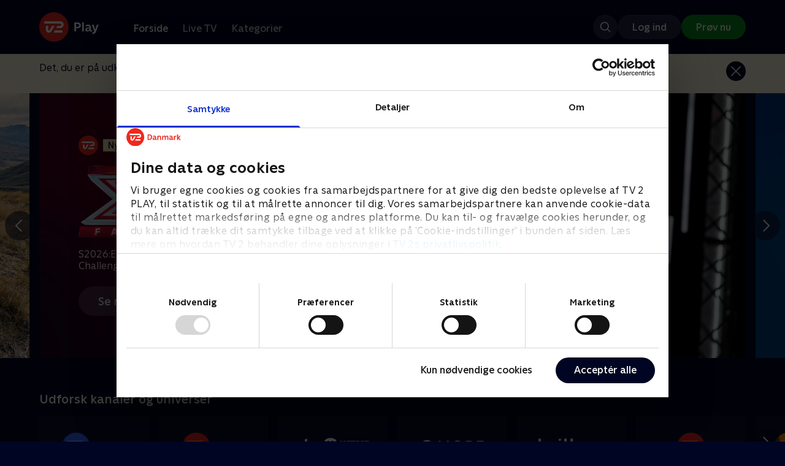

--- FILE ---
content_type: image/svg+xml
request_url: https://cdn-play.tv2i.dk/0bca3cfa-087c-4b26-a182-82b14834040e.svg
body_size: 844
content:
<?xml version="1.0" encoding="utf-8"?>
<svg xmlns="http://www.w3.org/2000/svg" width="39" height="24" viewBox="0 0 39 24" fill="none">
<path d="M33.704 7.98226C34.1068 7.98226 34.4837 8.14049 34.7685 8.42532C35.0418 8.69863 35.1914 9.06114 35.1914 9.44378C35.1914 9.62791 35.1569 9.80628 35.0907 9.97315C34.6333 11.1268 34.9526 12.4445 35.8905 13.2558C36.2214 13.5406 36.4141 13.9549 36.417 14.3894C36.4199 14.7864 36.2645 15.1633 35.9768 15.4538C35.6805 15.7531 35.2864 15.9199 34.8721 15.9199H30.804V7.98514H33.7098M33.704 6H30.4012C29.5237 6 28.8131 6.71062 28.8131 7.58523V17.8993H34.8663C36.8083 17.8993 38.4137 16.3112 38.3964 14.3692C38.3878 13.322 37.9188 12.387 37.1823 11.7511C36.8831 11.4922 36.7824 11.0722 36.9291 10.7039C37.0845 10.3155 37.1679 9.89259 37.1708 9.44953C37.1794 7.54208 35.6115 6 33.7011 6H33.704Z" fill="white"/>
<path d="M5.639 9.28564H3.65674V17.8994H5.639V9.28564Z" fill="#0E72FF"/>
<path d="M13.0846 18C12.279 18 11.577 17.5109 11.2951 16.7543L8.04982 7.98226H-4.88281e-05V6H9.43078L13.0817 15.8739L16.255 7.29465C16.5427 6.52074 17.2908 6 18.1165 6H23.5742C24.4574 6 25.3234 6.3625 25.9534 6.99257C26.5806 7.61976 26.923 8.44833 26.9201 9.32007C26.9172 10.6521 26.1203 11.8461 24.8947 12.3611L20.021 14.4239V15.917H26.5864V17.8993H18.0359V14.4239C18.0359 13.6241 18.5106 12.9077 19.2471 12.597L24.1237 10.5342C24.6185 10.327 24.9379 9.84656 24.9379 9.31431C24.9379 8.97195 24.7998 8.64685 24.5495 8.39367C24.2905 8.13186 23.9338 7.98226 23.5742 7.98226H18.1165L14.8712 16.7543C14.5921 17.5109 13.8901 18 13.0817 18H13.0846Z" fill="#0E72FF"/>
</svg>

--- FILE ---
content_type: image/svg+xml
request_url: https://cdn-play.tv2i.dk/039d4a38-a70f-4e0d-82c7-d9ce9c2c8dc3.svg
body_size: 1711
content:
<?xml version="1.0" encoding="utf-8"?>
<svg xmlns="http://www.w3.org/2000/svg" width="1600" height="900" viewBox="0 0 1600 900" fill="none">
<path d="M1162.31 426.336L1112.05 376.081L1162.31 325.826L1212.56 376.081L1162.31 426.336Z" fill="#C2C3CA"/>
<path d="M433.306 696.336L383.051 646.081L433.306 595.826L483.56 646.081L433.306 696.336Z" fill="white"/>
<path d="M1085.86 542.546L1054.45 511.137L1085.86 479.728L1117.27 511.137L1085.86 542.546Z" fill="#C2C3CA"/>
<path d="M1049.86 353.546L1018.45 322.137L1049.86 290.728L1081.27 322.137L1049.86 353.546Z" fill="white"/>
<path d="M986.863 605.546L955.454 574.137L986.863 542.728L1018.27 574.137L986.863 605.546Z" fill="#C2C3CA"/>
<path d="M653.863 290.546L622.454 259.137L653.863 227.728L685.273 259.137L653.863 290.546Z" fill="white"/>
<path d="M505.673 526.956C483.875 508.164 469.628 482.586 465.11 453.678L448.766 349.134C446.571 335.076 450.621 320.82 459.873 310.011C469.125 299.202 482.589 293.001 496.818 293.001C497.627 293.001 498.438 293.019 499.239 293.064" stroke="white" stroke-width="36" stroke-miterlimit="10"/>
<path d="M1212.98 680.256H1195.23C1175.63 680.256 1159.74 664.368 1159.74 644.769V627.025H1124.26V644.769C1124.26 664.368 1108.37 680.256 1088.77 680.256H1071.03V715.744H1088.77C1108.37 715.744 1124.26 731.632 1124.26 751.231V768.975H1159.74V751.231C1159.74 731.632 1175.63 715.744 1195.23 715.744H1212.98V680.256Z" fill="#C2C3CA"/>
<path fill-rule="evenodd" clip-rule="evenodd" d="M496.818 311.001C487.85 311.001 479.381 314.9 473.547 321.716C467.713 328.532 465.168 337.497 466.551 346.354L496.818 311.001ZM532.344 373.7L530.181 358.544L527.149 337.299L527.148 337.295C525.013 322.365 511.904 311.001 496.818 311.001L466.551 346.356L482.894 450.897L482.895 450.898C487.36 479.446 502.852 504.066 526.654 520.431L526.655 520.431C537.125 527.632 548.536 532.62 560.406 535.389C558.17 525.298 557 514.857 557 504.212V410H692.6V373.7H532.344ZM562.787 332.209L563.614 338H827V504.212C827 566.195 787.346 621.221 728.54 640.823L710 646.997V698H764V734H800V770H592.928V734H628.928V698H674V646.997L655.46 640.823C620.327 629.112 592.031 604.757 574.942 573.829C571.878 573.564 568.811 573.253 565.794 572.887L565.732 572.879L565.67 572.871C544.617 570.168 524.328 562.522 506.256 550.095C474.295 528.119 453.32 494.78 447.327 456.459L447.327 456.458L430.983 351.914L430.982 351.912C427.974 332.654 433.529 313.107 446.198 298.306C458.868 283.504 477.327 275.001 496.818 275.001C529.808 275.001 558.117 299.528 562.787 332.205L562.787 332.209Z" fill="white"/>
<path fill-rule="evenodd" clip-rule="evenodd" d="M887.215 275.001C854.224 275.001 825.916 299.528 821.246 332.205L821.246 332.209L820.419 338.001H708.529V374.001H836.032H849.379L901.138 450.898C897.008 477.305 883.443 500.351 862.594 516.611C861.502 532.861 858.228 548.639 853.019 563.599C861.612 560.014 869.905 555.508 877.777 550.095C909.738 528.119 930.713 494.78 936.706 456.459L936.706 456.458L953.05 351.914L953.051 351.912C956.059 332.654 950.504 313.107 937.835 298.306C925.165 283.504 906.706 275.001 887.215 275.001ZM764.592 575.225C773.725 564.681 780.789 552.414 785.303 539.093C783.302 539.15 781.364 539.191 779.514 539.22C774.488 539.298 770.208 539.286 767.199 539.255C765.695 539.24 764.513 539.219 763.718 539.203C763.32 539.195 763.019 539.188 762.824 539.183L762.611 539.178L762.566 539.177L762.56 539.176C762.561 539.176 762.562 539.177 762.043 557.169C761.524 575.162 761.526 575.162 761.527 575.162L761.53 575.162L761.539 575.162L761.564 575.163L761.645 575.165L761.746 575.168L761.933 575.172C762.18 575.178 762.533 575.187 762.986 575.196C763.429 575.205 763.967 575.215 764.592 575.225ZM849.379 374.001L821.246 332.205L849.379 374.001H849.379ZM849.379 374.001L901.138 450.897L917.482 346.356L917.482 346.354C918.865 337.497 916.32 328.532 910.486 321.716C904.652 314.9 896.183 311.001 887.215 311.001C872.129 311.001 859.02 322.365 856.885 337.295L856.884 337.299L853.852 358.544L851.645 374.001H849.379Z" fill="white"/>
</svg>

--- FILE ---
content_type: image/svg+xml
request_url: https://cdn-play.tv2i.dk/fc56b1e6-13e9-4882-bcb5-915305dbb9cf.svg
body_size: 1634
content:
<?xml version="1.0" encoding="utf-8"?>
<svg xmlns="http://www.w3.org/2000/svg" width="55" height="24" viewBox="0 0 55 24" fill="none">
<circle cx="12" cy="12" r="12" fill="#F0281E"/>
<path d="M8.96647 13.7136C8.53687 14.4744 8.35207 14.8104 7.89847 14.8104C7.57927 14.8104 7.26007 14.6472 7.26007 14.0568C7.26007 13.4664 7.27207 11.064 7.27207 11.064H5.42407V14.2008C5.42407 16.0488 6.78007 16.656 7.88647 16.656C8.89207 16.656 9.54967 16.1976 10.2553 14.9712C10.5601 14.4456 12.5041 11.064 12.5041 11.064H10.4641C10.4641 11.064 9.55687 12.6696 8.96647 13.7136Z" fill="white"/>
<path d="M18.9361 16.608H11.6641L12.7129 14.76H18.9361V16.608Z" fill="white"/>
<path d="M17.0879 7.36798H4.12793V9.21598H17.0879C17.5991 9.21598 18.0239 9.61678 18.0239 10.128C18.0239 10.6392 17.5991 11.064 17.0879 11.064C15.9767 11.064 14.7599 11.064 14.7599 11.064L13.6871 12.912C13.6871 12.912 15.8903 12.912 17.0879 12.912C18.6215 12.912 19.8719 11.6616 19.8719 10.128C19.8719 8.59438 18.6215 7.36798 17.0879 7.36798Z" fill="white"/>
<path fill-rule="evenodd" clip-rule="evenodd" d="M29.8896 8.30402H28.584V15.672H29.9016V10.5768L33.3456 15.672H34.6728V8.30402H33.3456V13.4712L29.8896 8.30402ZM35.9617 14.3808C36.1969 14.82 36.5257 15.1632 36.9481 15.408C37.3705 15.6528 37.8577 15.7752 38.4073 15.78C38.8585 15.78 39.2617 15.7176 39.6169 15.5976C39.9745 15.4752 40.2385 15.3384 40.4113 15.1872V13.9632C40.2457 14.1288 39.9985 14.2824 39.6745 14.424C39.3481 14.5656 39.0001 14.6376 38.6257 14.6376C38.2033 14.6376 37.8433 14.5296 37.5505 14.3112C37.2553 14.0928 37.0633 13.7664 36.9745 13.3296H40.7209C40.7353 13.068 40.7425 12.8496 40.7425 12.6768C40.7425 12.1704 40.6369 11.7168 40.4305 11.3112C40.2241 10.9056 39.9337 10.5888 39.5593 10.3608C39.1873 10.1328 38.7553 10.0176 38.2633 10.0176C37.7449 10.0176 37.2841 10.1424 36.8785 10.392C36.4753 10.6416 36.1609 10.9848 35.9401 11.424C35.7193 11.8632 35.6089 12.3528 35.6089 12.8928C35.6089 13.4448 35.7265 13.9416 35.9617 14.3808ZM39.0961 11.4864C39.3025 11.7168 39.4129 12.0312 39.4273 12.4248H36.9385C37.0009 12.0096 37.1521 11.6904 37.3897 11.4696C37.6273 11.2488 37.9177 11.1384 38.2561 11.1384C38.6089 11.1384 38.8897 11.2536 39.0961 11.4864ZM41.1599 10.1208H42.5711L43.6199 13.9704L44.6999 10.1208H46.1015L47.1911 13.9704L48.2279 10.1208H49.6391L47.8223 15.672H46.5575L45.4055 11.7384L44.2415 15.672H42.9863L41.1599 10.1208ZM50.1385 15.132C50.3305 15.2976 50.6017 15.4464 50.9473 15.5784C51.2929 15.7104 51.6577 15.7752 52.0537 15.7728C52.5169 15.7728 52.9225 15.6888 53.2681 15.5232C53.6137 15.3576 53.8801 15.1392 54.0673 14.8704C54.2545 14.5992 54.3481 14.3136 54.3481 14.0088C54.3481 13.6152 54.2545 13.3032 54.0673 13.0752C53.8801 12.8448 53.6593 12.6792 53.4073 12.576C53.1529 12.4728 52.8265 12.372 52.4257 12.276C52.0801 12.2016 51.8257 12.1224 51.6625 12.0432C51.4993 11.964 51.4177 11.8464 51.4177 11.6952C51.4177 11.5368 51.5113 11.4048 51.6985 11.2968C51.8857 11.1888 52.1209 11.136 52.4041 11.136C52.7017 11.136 52.9969 11.1984 53.2921 11.3232C53.5849 11.448 53.8369 11.5968 54.0433 11.7696V10.4736C53.8777 10.356 53.6449 10.2504 53.3473 10.1616C53.0497 10.0728 52.7305 10.0272 52.3921 10.0272C51.8953 10.0272 51.4729 10.104 51.1273 10.2552C50.7817 10.4064 50.5249 10.6104 50.3545 10.8672C50.1841 11.124 50.1001 11.4072 50.1001 11.7192C50.1001 12.072 50.1889 12.3528 50.3641 12.564C50.5393 12.7752 50.7481 12.9312 50.9857 13.0368C51.2233 13.1424 51.5377 13.2456 51.9241 13.3488C52.3033 13.452 52.5841 13.5504 52.7641 13.644C52.9417 13.7376 53.0329 13.8768 53.0329 14.064C53.0329 14.2368 52.9489 14.3784 52.7785 14.4936C52.6105 14.6064 52.3585 14.664 52.0273 14.664C51.6625 14.664 51.3049 14.5848 50.9593 14.4264C50.6113 14.268 50.3401 14.088 50.1385 13.8864V15.132Z" fill="white"/>
</svg>

--- FILE ---
content_type: image/svg+xml
request_url: https://cdn-play.tv2i.dk/7d3c168f-69a7-4452-8bef-566e78dfab2b.svg
body_size: 816
content:
<?xml version="1.0" encoding="utf-8"?>
<svg xmlns="http://www.w3.org/2000/svg" width="1600" height="900" viewBox="0 0 1600 900" fill="none">
<path d="M550.619 614.03L647 584.681V554H467V770H647V622.319L561.104 648.473L550.619 614.03Z" fill="white"/>
<path d="M544.436 345.389L593 358.844V230H386V500H593V396.203L534.824 380.084L544.436 345.389Z" fill="#C2C3CA"/>
<path fill-rule="evenodd" clip-rule="evenodd" d="M1025 266V474.431V644H925.271C919.926 630.025 916.998 614.854 916.998 598.998C916.998 593.472 917.353 588.037 918.039 582.699L882.333 578.11C881.453 584.958 880.998 591.925 880.998 598.998C880.998 614.614 883.207 629.713 887.33 644H701V605.876L759.869 587.948L749.375 553.514L701 568.238V426.128L732.608 434.885L742.22 400.19L701 388.769V266H1025Z" fill="white"/>
<path d="M897.443 390.45C897.443 366.456 877.994 346.998 853.991 346.998C829.997 346.998 810.557 366.456 810.557 390.45C810.557 414.444 829.997 433.902 853.991 433.902C877.994 433.902 897.443 414.444 897.443 390.45Z" fill="#C2C3CA"/>
<path d="M928.484 526.998C928.484 485.859 895.139 452.514 854 452.514C812.87 452.514 779.516 485.859 779.516 526.998H928.484Z" fill="#C2C3CA"/>
<path opacity="0.8" fill-rule="evenodd" clip-rule="evenodd" d="M1025 492.492C973.923 501.062 934.999 545.488 934.999 598.999C934.999 615.059 938.505 630.3 944.794 644H1025V492.492Z" fill="#0A0F2C"/>
<path d="M897.443 390.45C897.443 366.456 877.994 346.998 853.991 346.998C829.997 346.998 810.557 366.456 810.557 390.45C810.557 414.444 829.997 433.902 853.991 433.902C877.994 433.902 897.443 414.444 897.443 390.45Z" fill="#C2C3CA"/>
<path d="M928.484 526.998C928.484 485.859 895.139 452.514 854 452.514C812.87 452.514 779.516 485.859 779.516 526.998H928.484Z" fill="#C2C3CA"/>
<path d="M1151 598.999C1151 539.356 1102.64 490.999 1043 490.999C983.356 490.999 934.999 539.356 934.999 598.999C934.999 658.642 983.356 706.999 1043 706.999C1102.64 706.999 1151 658.642 1151 598.999Z" stroke="white" stroke-width="36" stroke-miterlimit="10"/>
<path d="M1124 679.999L1196 751.999" stroke="white" stroke-width="38.25" stroke-miterlimit="10" stroke-linecap="round"/>
</svg>

--- FILE ---
content_type: image/svg+xml
request_url: https://cdn-play.tv2i.dk/ee7ce06a-87b2-4143-a1b3-e35f85a7fcc0.svg
body_size: 506
content:
<?xml version="1.0" encoding="utf-8"?>
<svg xmlns="http://www.w3.org/2000/svg" width="160" height="90" viewBox="0 0 160 90" fill="none">
<path d="M80 65C91.0457 65 100 56.0457 100 45C100 33.9543 91.0457 25 80 25C68.9543 25 60 33.9543 60 45C60 56.0457 68.9543 65 80 65Z" fill="#F0281E"/>
<path d="M77.44 43.44C77.44 43.44 75.928 46.116 74.944 47.856C74.228 49.124 73.92 49.684 73.164 49.684C72.632 49.684 72.1 49.412 72.1 48.428C72.1 47.44 72.12 43.44 72.12 43.44H69.04V48.668C69.04 51.748 71.3 52.76 73.144 52.76C74.82 52.76 75.916 51.996 77.092 49.952C77.6 49.076 80.84 43.44 80.84 43.44H77.44Z" fill="white"/>
<path d="M79.44 52.68H91.56V49.6H81.188L79.44 52.68Z" fill="white"/>
<path d="M88.4801 37.2799H66.8801V40.3599H88.4801C89.3321 40.3599 90.0401 41.0279 90.0401 41.8799C90.0401 42.7319 89.3321 43.4399 88.4801 43.4399C86.6281 43.4399 84.6001 43.4399 84.6001 43.4399L82.8121 46.5199C82.8121 46.5199 86.4841 46.5199 88.4801 46.5199C91.0361 46.5199 93.1201 44.4359 93.1201 41.8799C93.1201 39.3239 91.0361 37.2799 88.4801 37.2799Z" fill="white"/>
</svg>

--- FILE ---
content_type: image/svg+xml
request_url: https://cdn-play.tv2i.dk/7cbea6d3-99e2-418a-affc-f8f9256cd168.svg
body_size: 1194
content:
<?xml version="1.0" encoding="utf-8"?>
<svg xmlns="http://www.w3.org/2000/svg" width="160" height="90" viewBox="0 0 160 90" fill="none">
<path d="M69.0037 41.88C69.964 41.88 70.6261 42.4873 70.6261 43.4477C70.6261 44.4743 69.8531 45.3683 68.6169 46.3841L66.4088 48.1837V48.9235H71.6635V48.0626H67.8776L69.1362 47.036C70.5936 45.866 71.5871 44.784 71.5871 43.4591C71.5871 42.0132 70.5165 41.086 68.9928 41.086C67.5909 41.086 66.4432 42.0132 66.2444 44.1327L67.1607 44.243C67.3589 42.5428 68.1536 41.88 69.0037 41.88Z" fill="white"/>
<path d="M62.5898 48.9229L65.272 41.1956H64.2677L61.9609 48.1059H61.9277L59.6203 41.1956H58.616L61.2981 48.9229H62.5898Z" fill="white"/>
<path d="M54.5312 48.9229H55.4915V42.0572H57.7882V41.1956H52.2244V42.0572H54.5312V48.9229Z" fill="white"/>
<path d="M90.2871 48.6247C90.7886 49.0835 91.4386 49.3161 92.2192 49.3161C93.256 49.3161 94.0673 48.8904 94.6299 48.0518C95.1595 47.2629 95.4393 46.1324 95.4393 44.784C95.4393 43.6484 95.2385 42.66 94.8574 41.9106L90.2871 48.6247Z" fill="white"/>
<path d="M92.2192 40.2512C91.1748 40.2512 90.3591 40.6769 89.7939 41.5155C89.2631 42.3038 88.9827 43.4336 88.9827 44.7833C88.9827 45.9508 89.1815 46.92 89.5734 47.6688L94.1514 40.9477C93.6301 40.4857 92.9808 40.2512 92.2192 40.2512Z" fill="white"/>
<path d="M79.8878 33V33.0038H44V57H81.321H109.433C112.986 57 115.867 54.1196 115.867 50.5689V33H79.8878ZM79.8878 56.4908H44.5098V33.5136H79.8878V56.4908ZM95.8827 49.0943C95.0218 50.2222 93.7543 50.8181 92.2186 50.8181C91.1174 50.8181 90.1666 50.5224 89.3911 49.9393L88.4199 51.3661L88.3454 51.4757L88.239 51.3967L87.538 50.8754L87.4398 50.8021L87.5087 50.7008L88.5761 49.1338C87.7413 48.0836 87.3003 46.5823 87.3003 44.7833C87.3003 41.0612 89.1853 38.7486 92.2192 38.7486C93.3255 38.7486 94.275 39.0481 95.0435 39.6382L96.028 38.1923L96.1039 38.0814L96.2109 38.163L96.903 38.6906L96.9992 38.7639L96.931 38.8639L95.8553 40.4443C96.6837 41.4996 97.1215 42.9978 97.1215 44.784C97.1215 46.5434 96.6933 48.0339 95.8827 49.0943ZM106.475 39.0335V45.8405C106.475 47.4814 106.077 48.7324 105.293 49.5589C104.577 50.3127 103.566 50.6951 102.286 50.6951C100.985 50.6951 99.9617 50.2949 99.2474 49.506C98.5725 48.7604 98.1526 47.6408 98.0009 46.1783L97.9882 46.0527L98.1137 46.0381L99.5271 45.8756L99.6533 45.8609L99.668 45.9871C99.7986 47.1016 100.036 47.8561 100.413 48.3628C100.828 48.9184 101.441 49.1886 102.286 49.1886C103.079 49.1886 103.699 48.9197 104.129 48.3889C104.589 47.8211 104.823 46.9685 104.823 45.8558V39.0335V38.906H104.951H106.348H106.475V39.0335Z" fill="white"/>
</svg>

--- FILE ---
content_type: image/svg+xml
request_url: https://cdn-play.tv2i.dk/d50946c4-5c83-42c3-ae8a-1a26a6b15bba.svg
body_size: 2161
content:
<?xml version="1.0" encoding="utf-8"?>
<svg xmlns="http://www.w3.org/2000/svg" width="160" height="90" viewBox="0 0 160 90" fill="none">
<path d="M47.5 65C58.5457 65 67.5 56.0457 67.5 45C67.5 33.9543 58.5457 25 47.5 25C36.4543 25 27.5 33.9543 27.5 45C27.5 56.0457 36.4543 65 47.5 65Z" fill="#FA7806"/>
<path fill-rule="evenodd" clip-rule="evenodd" d="M34.38 37.28H55.98C58.536 37.28 60.62 39.324 60.62 41.88C60.62 44.436 58.536 46.52 55.98 46.52H50.312L52.1 43.44H55.98C56.832 43.44 57.54 42.732 57.54 41.88C57.54 41.028 56.832 40.36 55.98 40.36H34.38V37.28ZM42.444 47.856L42.4212 47.8965C41.7214 49.1359 41.4119 49.684 40.664 49.684C40.132 49.684 39.6 49.412 39.6 48.428C39.6 47.444 39.62 43.44 39.62 43.44H36.54V48.668C36.54 51.748 38.8 52.76 40.644 52.76C42.32 52.76 43.416 51.996 44.592 49.952C45.1 49.076 48.34 43.44 48.34 43.44H44.94C44.94 43.44 43.428 46.116 42.444 47.856ZM59.0601 52.68H46.9401L48.6881 49.6H59.0601V52.68Z" fill="white"/>
<path fill-rule="evenodd" clip-rule="evenodd" d="M119.26 40.38C119 40.128 118.872 39.82 118.872 39.464C118.872 39.108 119 38.8 119.26 38.548C119.52 38.296 119.828 38.168 120.184 38.168C120.552 38.168 120.864 38.292 121.116 38.54C121.368 38.788 121.496 39.096 121.496 39.464C121.496 39.832 121.368 40.14 121.116 40.388C120.864 40.636 120.552 40.76 120.184 40.76C119.828 40.76 119.52 40.632 119.26 40.38ZM119.06 41.868H121.324V51.12H119.06V41.868ZM78.24 50.504C77.288 49.98 76.532 49.236 75.976 48.272C75.416 47.308 75.136 46.212 75.136 44.976C75.136 43.744 75.416 42.644 75.976 41.68C76.536 40.716 77.292 39.972 78.24 39.448C79.192 38.924 80.244 38.66 81.396 38.66C82.052 38.66 82.656 38.76 83.204 38.964C83.752 39.164 84.152 39.392 84.404 39.648V41.984C84.116 41.66 83.704 41.372 83.168 41.112C82.632 40.852 82.06 40.724 81.448 40.724C80.688 40.724 80.008 40.908 79.408 41.276C78.808 41.644 78.34 42.152 78 42.796C77.66 43.44 77.488 44.168 77.488 44.976C77.488 45.784 77.656 46.508 78 47.156C78.34 47.8 78.808 48.308 79.408 48.676C80.008 49.044 80.688 49.228 81.448 49.228C82.06 49.228 82.632 49.1 83.168 48.84C83.704 48.58 84.116 48.288 84.404 47.968V50.304C84.152 50.556 83.748 50.784 83.204 50.988C82.656 51.188 82.052 51.292 81.396 51.292C80.244 51.292 79.192 51.032 78.24 50.504ZM86.34 38.84H88.604V43.076C88.776 42.732 89.088 42.412 89.536 42.124C89.984 41.836 90.572 41.692 91.3 41.692C92.292 41.692 93.084 42.016 93.68 42.66C94.272 43.304 94.572 44.216 94.572 45.392V51.12H92.308V45.76C92.308 45.056 92.148 44.516 91.832 44.136C91.516 43.756 91.092 43.564 90.56 43.564C89.996 43.564 89.528 43.772 89.16 44.188C88.792 44.604 88.608 45.14 88.608 45.796V51.12H86.34V38.84ZM96.3999 48.628C96.3999 49.424 96.6799 50.068 97.2399 50.556C97.7999 51.048 98.5079 51.292 99.3599 51.288C99.9799 51.288 100.536 51.124 101.028 50.788C101.52 50.452 101.852 50.048 102.024 49.576C102.092 50.072 102.304 50.48 102.656 50.804C103.008 51.128 103.476 51.288 104.064 51.288C104.672 51.288 105.18 51.16 105.584 50.908V49.212C105.48 49.272 105.368 49.316 105.248 49.352C105.124 49.388 105.024 49.404 104.944 49.404C104.712 49.404 104.52 49.328 104.372 49.18C104.224 49.032 104.148 48.816 104.148 48.54V45.584C104.148 44.34 103.788 43.38 103.06 42.704C102.332 42.028 101.388 41.692 100.224 41.692C99.5799 41.692 98.9719 41.8 98.3999 42.02C97.8319 42.24 97.3959 42.484 97.0959 42.748V44.756C97.4159 44.488 97.8319 44.244 98.3399 44.02C98.8439 43.796 99.3519 43.684 99.8599 43.684C100.484 43.684 100.98 43.832 101.348 44.124C101.716 44.416 101.9 44.816 101.9 45.324V45.74H100.172C99.004 45.74 98.0879 46.004 97.4119 46.536C96.736 47.064 96.3999 47.764 96.3999 48.628ZM100.032 49.632C99.6639 49.632 99.3559 49.524 99.1079 49.312C98.8599 49.1 98.7359 48.832 98.7359 48.504C98.7359 48.1 98.8999 47.768 99.2279 47.508C99.5559 47.248 99.9879 47.12 100.532 47.12H101.9V47.588C101.9 48.2 101.72 48.692 101.364 49.068C101.008 49.444 100.564 49.632 100.032 49.632ZM107.02 41.868H109.18V43.824C109.352 43.224 109.668 42.72 110.124 42.312C110.58 41.904 111.188 41.7 111.948 41.7C112.168 41.7 112.38 41.728 112.588 41.788V43.916C112.312 43.892 112.076 43.88 111.88 43.88C111.108 43.88 110.48 44.104 110.004 44.544C109.524 44.988 109.288 45.62 109.288 46.436V51.12H107.02V41.868ZM116.484 38.84H114.22V51.12H116.484V38.84ZM123.9 48.968C124.292 49.7 124.84 50.272 125.544 50.68C126.244 51.088 127.06 51.292 127.976 51.3C128.728 51.3 129.4 51.196 129.992 50.996C130.588 50.792 131.028 50.564 131.316 50.312V48.272C131.04 48.548 130.628 48.804 130.088 49.04C129.544 49.276 128.964 49.396 128.34 49.396C127.636 49.396 127.036 49.216 126.548 48.852C126.056 48.488 125.736 47.944 125.588 47.216H131.832C131.856 46.78 131.868 46.416 131.868 46.128C131.868 45.284 131.692 44.528 131.348 43.852C131.004 43.176 130.52 42.648 129.896 42.268C129.276 41.888 128.556 41.696 127.736 41.696C126.872 41.696 126.104 41.904 125.428 42.32C124.756 42.736 124.232 43.308 123.864 44.04C123.496 44.772 123.312 45.588 123.312 46.488C123.312 47.408 123.508 48.236 123.9 48.968ZM129.124 44.144C129.468 44.528 129.652 45.052 129.676 45.708H125.528C125.632 45.016 125.884 44.484 126.28 44.116C126.676 43.748 127.16 43.564 127.724 43.564C128.312 43.564 128.78 43.756 129.124 44.144Z" fill="white"/>
</svg>

--- FILE ---
content_type: image/svg+xml
request_url: https://cdn-play.tv2i.dk/176e3ee6-91cb-4806-887a-d94e41b4e7de.svg
body_size: 581
content:
<?xml version="1.0" encoding="utf-8"?>
<svg xmlns="http://www.w3.org/2000/svg" width="160" height="90" viewBox="0 0 160 90" fill="none">
<path d="M80.5 29C71.6637 29 64.5 36.1637 64.5 45C64.5 53.8363 71.6637 61 80.5 61C89.3363 61 96.5 53.8363 96.5 45C96.5 36.1637 89.3363 29 80.5 29ZM74.6987 48.0875H73.7288L71.56 42.7987H69.9775V46.475C69.9775 47.5188 70.5475 47.4338 71.725 47.385V48.0888C70.0875 48.3313 69.1775 47.9313 69.1775 46.475V42.7987H67.9037V42.0225H69.1775V40.3237H69.9775V42.0225H72.0912L74.2137 47.2512L76.3363 42.0225H77.185L74.6975 48.0888L74.6987 48.0875ZM86.8587 48.0875H85.0387V44.5212C85.0387 43.915 84.7475 43.5262 84.165 43.5262C83.5825 43.5262 83.2188 43.9513 83.2188 44.6663V48.0875H81.3988V44.5212C81.3988 43.915 81.1075 43.5262 80.525 43.5262C79.9425 43.5262 79.5787 43.9513 79.5787 44.6663V48.0875H77.7587V42.0212H79.5787V42.5787C79.8575 42.1662 80.3913 41.8512 81.2038 41.8512C81.92 41.8512 82.4537 42.1425 82.7925 42.6525C83.1325 42.1675 83.69 41.8512 84.5513 41.8512C85.9463 41.8512 86.8563 42.8463 86.8563 44.3625V48.0863L86.8587 48.0875ZM91.21 48.0875H89.1475L86.9037 42.0212H88.9175L90.1787 45.8675L91.44 42.0212H93.4538L91.21 48.0875Z" fill="white"/>
</svg>

--- FILE ---
content_type: image/svg+xml
request_url: https://cdn-play.tv2i.dk/b7d57a57-d8f1-4dea-86c9-8ca2fcfd58b5.svg
body_size: 3969
content:
<?xml version="1.0" encoding="utf-8"?>
<svg xmlns="http://www.w3.org/2000/svg" width="160" height="90" viewBox="0 0 160 90" fill="none">
<g clip-path="url(#clip0_3062_1534)">
<path d="M66.67 50.6875L63.9567 46.8325H62.5669V50.6875H60.6975V38.1633H62.5669V45.1451H64.0229L66.2562 41.7368H68.3741L65.5779 46.0381L68.8042 50.6871H66.67V50.6875Z" fill="white"/>
<path d="M73.41 50.8857C72.5494 50.8857 71.7606 50.6815 71.0439 50.2736C70.3455 49.8729 69.764 49.2969 69.3565 48.6028C68.9375 47.8968 68.7278 47.0973 68.7278 46.2038C68.7278 45.2992 68.9375 44.4997 69.3565 43.8048C69.7612 43.1127 70.3439 42.5415 71.0439 42.1503C71.7499 41.7424 72.5387 41.5382 73.41 41.5382C74.2924 41.5382 75.0808 41.7424 75.7757 42.1503C76.4734 42.5387 77.0509 43.1111 77.4465 43.8048C77.8659 44.4997 78.0756 45.2992 78.0752 46.2038C78.0752 47.1084 77.8655 47.9135 77.4465 48.6195C77.039 49.314 76.4575 49.8899 75.7591 50.2903C75.0531 50.6875 74.2702 50.8857 73.41 50.8857ZM73.41 49.1487C73.9392 49.1487 74.4077 49.0218 74.816 48.7681C75.2247 48.514 75.5565 48.1541 75.7757 47.726C76.0183 47.2737 76.1396 46.7663 76.1396 46.2038C76.1396 45.6413 76.0183 45.1395 75.7757 44.6983C75.5565 44.2702 75.2247 43.9099 74.816 43.6558C74.4081 43.4021 73.9396 43.2752 73.41 43.2752C72.9149 43.2689 72.4277 43.4005 72.0036 43.6558C71.5929 43.9123 71.2564 44.2718 71.0273 44.6983C70.7958 45.1395 70.68 45.6413 70.68 46.2038C70.68 46.7663 70.7958 47.2737 71.0273 47.726C71.2564 48.1525 71.5929 48.512 72.0036 48.7681C72.4277 49.0234 72.9149 49.155 73.41 49.1487Z" fill="white"/>
<path d="M82.7129 50.8857C81.7976 50.8857 80.9925 50.6597 80.2972 50.2074C79.6301 49.7761 79.1239 49.1364 78.8579 48.3876L80.2972 47.7093C80.5402 48.2167 80.8712 48.6195 81.2902 48.9172C81.7064 49.2105 82.2035 49.3667 82.7129 49.3639C83.1541 49.3639 83.5128 49.2648 83.7883 49.0662C84.0555 48.8843 84.2116 48.5786 84.2017 48.2556C84.2017 48.0348 84.1411 47.8584 84.0198 47.726C83.8925 47.5781 83.7344 47.4596 83.5568 47.3783C83.3832 47.2911 83.1996 47.2245 83.0106 47.1798L81.6045 46.7826C80.8324 46.5618 80.2532 46.2312 79.8671 45.79C79.4969 45.3508 79.2971 44.7927 79.3046 44.2183C79.3046 43.678 79.4426 43.209 79.7185 42.8119C79.994 42.404 80.3745 42.0896 80.8601 41.8688C81.3453 41.648 81.8911 41.5378 82.4976 41.5378C83.3138 41.5378 84.042 41.742 84.6818 42.1499C85.312 42.5352 85.7905 43.125 86.0382 43.8207L84.5989 44.4989C84.4301 44.078 84.1355 43.72 83.755 43.473C83.3792 43.219 82.9348 43.0862 82.4814 43.0925C82.0731 43.0925 81.7476 43.1916 81.505 43.3902C81.2692 43.5638 81.1332 43.8421 81.1412 44.1346C81.1348 44.3245 81.1931 44.5112 81.3065 44.6642C81.4254 44.8034 81.572 44.9159 81.7369 44.9952C81.9145 45.0729 82.0969 45.1391 82.2828 45.1938L83.7387 45.6239C84.4776 45.8336 85.0457 46.1642 85.4429 46.6165C85.8396 47.0577 86.0382 47.5872 86.0382 48.2048C86.0382 48.734 85.8947 49.203 85.6081 49.6112C85.3323 50.0084 84.9462 50.3228 84.4499 50.5543C83.9536 50.7751 83.3745 50.8853 82.7129 50.8853V50.8857Z" fill="white"/>
<path d="M87.3738 50.6875V41.7368H89.1607V42.8305C89.353 42.4932 89.6257 42.2081 89.9547 42.0012C90.451 41.6924 91.019 41.5378 91.6588 41.5378C92.3759 41.5378 93.0101 41.7309 93.5615 42.117C93.9266 42.354 94.2299 42.6751 94.4459 43.0529C94.6702 42.6565 94.985 42.3187 95.3647 42.0674C95.9161 41.7146 96.5448 41.5378 97.2508 41.5378C97.8684 41.5378 98.4253 41.6813 98.9216 41.9679C99.4238 42.2494 99.8408 42.6608 100.129 43.1591C100.427 43.6665 100.576 44.2456 100.576 44.8961V50.6867H98.7068V45.409C98.7068 44.9568 98.6239 44.5762 98.4586 44.2674C98.3179 43.9626 98.0868 43.7085 97.7966 43.5396C97.5211 43.3632 97.1957 43.2749 96.8207 43.2749C96.4715 43.2677 96.1274 43.3597 95.8281 43.5396C95.5356 43.7109 95.2997 43.9638 95.1495 44.2674C94.9842 44.5873 94.9013 44.9679 94.9013 45.409V50.6867H93.0486V45.409C93.0486 44.9568 92.9657 44.5762 92.8004 44.2674C92.6597 43.9626 92.4286 43.7085 92.1385 43.5396C91.863 43.3632 91.532 43.2749 91.1459 43.2749C90.7967 43.2677 90.4526 43.3597 90.1533 43.5396C89.8612 43.7109 89.6253 43.9638 89.4751 44.2674C89.3205 44.5873 89.2432 44.9679 89.2432 45.409V50.6867H87.3738V50.6875Z" fill="white"/>
<path d="M106.234 50.8857C105.373 50.8857 104.584 50.6815 103.867 50.2736C103.169 49.8729 102.587 49.2969 102.18 48.6028C101.761 47.8968 101.551 47.0973 101.551 46.2038C101.551 45.2992 101.761 44.4997 102.18 43.8048C102.585 43.1127 103.168 42.5419 103.867 42.1503C104.573 41.7424 105.362 41.5382 106.234 41.5382C107.116 41.5382 107.904 41.7424 108.599 42.1503C109.297 42.5391 109.875 43.1111 110.27 43.8048C110.689 44.4997 110.899 45.2992 110.899 46.2038C110.899 47.1084 110.69 47.9135 110.27 48.6195C109.863 49.314 109.281 49.8899 108.583 50.2903C107.877 50.6875 107.094 50.8857 106.234 50.8857ZM106.234 49.1487C106.763 49.1487 107.231 49.0218 107.64 48.7681C108.048 48.514 108.38 48.1541 108.599 47.726C108.842 47.2737 108.963 46.7663 108.963 46.2038C108.963 45.6413 108.842 45.1395 108.599 44.6983C108.38 44.2702 108.048 43.9099 107.64 43.6558C107.232 43.4021 106.763 43.2752 106.234 43.2752C105.738 43.2689 105.251 43.4005 104.827 43.6558C104.416 43.9123 104.08 44.2718 103.851 44.6983C103.619 45.1395 103.504 45.6413 103.504 46.2038C103.504 46.7663 103.62 47.2737 103.851 47.726C104.08 48.1525 104.416 48.5116 104.827 48.7681C105.251 49.0234 105.738 49.155 106.234 49.1487Z" fill="white"/>
<path d="M111.897 53.9962V41.7368H113.684V42.8646C113.987 42.4924 114.365 42.1875 114.792 41.9687C115.343 41.6817 115.972 41.5386 116.678 41.5386C117.528 41.5386 118.289 41.7428 118.961 42.1507C119.638 42.5514 120.193 43.1294 120.566 43.8215C120.963 44.5275 121.162 45.3214 121.162 46.2038C121.162 47.0862 120.963 47.8802 120.566 48.5862C120.193 49.2779 119.645 49.8598 118.978 50.2736C118.305 50.6819 117.538 50.8857 116.678 50.8857C115.983 50.8857 115.349 50.7422 114.775 50.4556C114.386 50.2605 114.042 49.9858 113.766 49.6493V53.9958H111.897V53.9962ZM116.496 49.1487C117.026 49.1487 117.495 49.0218 117.903 48.7681C118.311 48.514 118.643 48.1537 118.862 47.726C119.104 47.2737 119.226 46.7663 119.226 46.2038C119.226 45.6413 119.105 45.1395 118.862 44.6983C118.643 44.2702 118.311 43.9099 117.903 43.6558C117.494 43.4021 117.025 43.2752 116.496 43.2752C116.001 43.2689 115.514 43.4005 115.09 43.6558C114.679 43.9123 114.343 44.2718 114.114 44.6983C113.882 45.1395 113.767 45.6413 113.766 46.2038C113.766 46.7663 113.882 47.2737 114.114 47.726C114.343 48.1525 114.679 48.5116 115.09 48.7681C115.514 49.0234 116.001 49.155 116.496 49.1487Z" fill="white"/>
<path d="M126.802 50.8857C125.942 50.8857 125.153 50.6815 124.436 50.2736C123.738 49.8729 123.156 49.2969 122.749 48.6028C122.33 47.8968 122.12 47.0973 122.12 46.2038C122.12 45.2992 122.33 44.4997 122.749 43.8048C123.154 43.1127 123.736 42.5419 124.436 42.1503C125.142 41.7424 125.931 41.5382 126.802 41.5382C127.684 41.5382 128.473 41.7424 129.168 42.1503C129.865 42.5387 130.443 43.1111 130.839 43.8048C131.258 44.4997 131.468 45.2992 131.467 46.2038C131.467 47.1084 131.258 47.9135 130.839 48.6195C130.431 49.314 129.85 49.8899 129.151 50.2903C128.446 50.6875 127.663 50.8857 126.802 50.8857ZM126.802 49.1487C127.331 49.1487 127.8 49.0218 128.208 48.7681C128.617 48.514 128.949 48.1541 129.168 47.726C129.41 47.2737 129.532 46.7663 129.532 46.2038C129.532 45.6413 129.41 45.1395 129.168 44.6983C128.949 44.2702 128.617 43.9099 128.208 43.6558C127.8 43.4021 127.332 43.2752 126.802 43.2752C126.307 43.2689 125.82 43.4005 125.396 43.6558C124.985 43.9123 124.648 44.2718 124.42 44.6983C124.188 45.1395 124.072 45.6413 124.072 46.2038C124.072 46.7663 124.188 47.2737 124.42 47.726C124.648 48.1525 124.985 48.5116 125.396 48.7681C125.82 49.0234 126.307 49.155 126.802 49.1487Z" fill="white"/>
<path d="M132.631 50.6875V38.1633H134.501V50.6875H132.631Z" fill="white"/>
<path d="M48.0647 34.9862C48.0657 34.9814 48.0652 34.9839 48.0647 34.9862Z" fill="white"/>
<path d="M54.2854 35.1198C54.0178 33.6048 52.701 32.5 51.1622 32.5C49.6297 32.5 48.3604 33.5429 48.0647 34.9878C48.0639 34.9914 48.0631 34.9953 48.0647 34.9878C47.8443 34.9291 47.6204 34.8855 47.3944 34.8566C44.4369 34.4796 41.4588 34.2881 38.4775 34.2834C35.4962 34.2881 32.5181 34.4792 29.5605 34.8566C27.0121 35.1812 25.1776 37.3348 25.092 39.9023C25.0416 41.4106 25 43.0616 25 44.4161C25 45.7706 25.0408 47.395 25.0908 48.8934C25.1768 51.4779 27.0335 53.6406 29.601 53.9538C32.5462 54.3133 35.5105 54.4956 38.4779 54.5C41.4449 54.4956 44.4092 54.3133 47.3548 53.9538C49.9218 53.641 51.7786 51.4783 51.865 48.8934C51.9149 47.395 51.9558 45.7599 51.9558 44.4161C51.9558 43.0723 51.9145 41.4102 51.8638 39.9019C51.8515 39.5285 51.8016 39.1575 51.7143 38.7944C53.4391 38.4899 54.5906 36.8445 54.2858 35.1198H54.2854ZM41.9111 51.2694C40.7056 51.2714 39.5212 50.9546 38.4775 50.3513C37.4338 50.9546 36.2493 51.2714 35.0439 51.2698C31.2476 51.2698 28.1704 48.1906 28.1704 44.3923C28.1704 40.594 31.2476 37.5144 35.0439 37.5144C36.2493 37.5124 37.4338 37.8292 38.4775 38.4325C35.1862 40.3332 34.0592 44.5425 35.96 47.8334C36.5637 48.8787 37.4318 49.7468 38.4775 50.3509C41.7688 48.4502 42.8957 44.2409 40.995 40.95C40.3913 39.9047 39.5232 39.0366 38.4775 38.4325C39.5212 37.8292 40.7056 37.5124 41.9111 37.5144C45.7074 37.5144 48.7846 40.5936 48.7846 44.3919C48.7846 48.1902 45.7074 51.2694 41.9111 51.2694ZM50.3777 36.6324C50.1379 36.6324 49.8434 36.5008 49.8434 36.1001V35.4195H50.2441C50.2441 35.4195 50.2413 35.9403 50.2413 36.0688C50.2413 36.1972 50.3107 36.2325 50.3801 36.2325C50.478 36.2325 50.5184 36.1595 50.6116 35.9942C50.7396 35.7679 50.9362 35.4195 50.9362 35.4195H51.3786C51.3786 35.4195 50.9568 36.1528 50.891 36.2674C50.738 36.5329 50.5949 36.6324 50.3769 36.6324H50.3777ZM52.7743 36.6221H51.1971L51.4242 36.2214H52.7743V36.6221ZM52.3736 35.8202H51.6359L51.8685 35.4195H52.3736C52.4845 35.4195 52.5765 35.3275 52.5765 35.2165C52.5765 35.1055 52.4845 35.0187 52.3736 35.0187H49.5623V34.6179H52.3736C52.7061 34.6179 52.9773 34.8839 52.9773 35.2165C52.9773 35.5491 52.7061 35.8202 52.3736 35.8202Z" fill="white"/>
</g>
<defs>
<clipPath id="clip0_3062_1534">
<rect width="109.501" height="22" fill="white" transform="translate(25 32.5)"/>
</clipPath>
</defs>
</svg>

--- FILE ---
content_type: image/svg+xml
request_url: https://cdn-play.tv2i.dk/4f950499-8c5f-4dcb-ac73-ba6efc3ad993.svg
body_size: 1016
content:
<?xml version="1.0" encoding="utf-8"?>
<svg xmlns="http://www.w3.org/2000/svg" width="160" height="90" viewBox="0 0 160 90" fill="none">
<path fill-rule="evenodd" clip-rule="evenodd" d="M80.5 45C80.5 53.8366 73.3366 61 64.5 61C55.6634 61 48.5 53.8366 48.5 45C48.5 36.1634 55.6634 29 64.5 29C73.3366 29 80.5 36.1634 80.5 45ZM60.4371 47.3171L60.4554 47.2848C61.2426 45.8928 62.4522 43.752 62.4522 43.752H65.1722C65.1722 43.752 62.5802 48.2608 62.1738 48.9616C61.233 50.5968 60.3562 51.208 59.0154 51.208C57.5402 51.208 55.7322 50.3984 55.7322 47.9344V43.752H58.1962C58.1962 43.752 58.1802 46.9552 58.1802 47.7424C58.1802 48.5296 58.6058 48.7472 59.0314 48.7472C59.6297 48.7472 59.8773 48.3087 60.4371 47.3171ZM73.748 51.1441H64.052L65.4504 48.6801H73.748V51.1441ZM54.0039 38.8241H71.2839C73.3287 38.8241 74.9959 40.4593 74.9959 42.5041C74.9959 44.5489 73.3287 46.2161 71.2839 46.2161H66.7495L68.1799 43.7521H71.2839C71.9655 43.7521 72.5319 43.1857 72.5319 42.5041C72.5319 41.8225 71.9655 41.2881 71.2839 41.2881H54.0039V38.8241Z" fill="white"/>
<path fill-rule="evenodd" clip-rule="evenodd" d="M85.6267 38.8241H89.4795H93.3323V39.8385V40.8529H90.6155H87.8987V42.5361V44.2193H90.2603H92.6219V45.2337V46.2481H90.2603H87.8987V48.6961V51.1441H86.7627H85.6267V44.9873V38.8241ZM94.1513 54.2897V52.2961C94.4169 52.3409 94.6729 52.3665 94.9161 52.3665C95.4121 52.3665 95.8121 52.2577 96.1129 52.0369C96.4137 51.8161 96.6697 51.4065 96.8777 50.8049L93.5785 41.8641H96.0073L98.2121 48.6705L100.401 41.8641H102.814L99.2201 51.6017C98.5257 53.4545 97.1305 54.3793 95.0377 54.3793C94.7689 54.3793 94.4745 54.3505 94.1513 54.2897ZM106.407 41.8606H104.238V51.1502H106.513V45.803C106.513 45.1406 106.698 44.603 107.07 44.187C107.438 43.771 107.908 43.563 108.474 43.563C109.009 43.563 109.431 43.755 109.751 44.1358C110.068 44.5166 110.228 45.0606 110.228 45.7678V51.1502H112.503V45.403C112.503 44.2222 112.206 43.3102 111.61 42.6606C111.015 42.011 110.218 41.6878 109.223 41.6878C108.631 41.6878 108.135 41.787 107.729 41.9822C107.322 42.1774 107.015 42.3982 106.807 42.6414C106.599 42.8846 106.465 43.099 106.407 43.2846V41.8606Z" fill="white"/>
</svg>

--- FILE ---
content_type: image/svg+xml
request_url: https://cdn-play.tv2i.dk/19c4f6a6-2007-4a31-986a-108305bfa961.svg
body_size: 1112
content:
<?xml version="1.0" encoding="utf-8"?>
<svg xmlns="http://www.w3.org/2000/svg" width="21" height="24" viewBox="0 0 21 24" fill="none">
<path d="M6.4029 4.67986V3.14023H0.103119V4.67986H2.26225V9.3927H4.24532V4.67986H6.4029Z" fill="#E1052D"/>
<path d="M14.8205 3.14023H12.6212L10.9671 6.87292L9.30222 3.14023H7.10139L9.99104 9.3927H11.9324L14.8205 3.14023Z" fill="#E1052D"/>
<path d="M20.8745 7.85306H18.4281L19.3502 7.15336C20.2181 6.47188 20.7695 5.96849 20.7695 5.0907C20.7695 3.77542 19.6575 3 18.0791 3C16.4914 3 15.3995 3.76561 15.3253 5.04303L17.2528 5.35993C17.2945 4.73454 17.6343 4.47373 18.11 4.47373C18.5223 4.47373 18.8096 4.72613 18.8096 5.0893C18.8096 5.5366 18.4065 5.84509 17.9308 6.2279L15.4103 8.20782V9.39269H15.4211H20.8745V7.85306Z" fill="#E1052D"/>
<path d="M6.76154 12.9641L7.64805 12.1775L6.87892 11.4792L5.9677 12.2897C5.36227 11.9111 4.61785 11.6895 3.80239 11.6895C1.71584 11.6895 0.0926304 13.1366 0.0926304 14.9553C0.0926304 15.7097 0.369086 16.3967 0.840141 16.945L-3.62396e-05 17.7078L0.769097 18.4061L1.63244 17.6223C2.23786 18.0009 2.98383 18.2224 3.80239 18.2224C5.88893 18.2224 7.51214 16.7852 7.51214 14.9567C7.51369 14.2023 7.23568 13.5138 6.76154 12.9641ZM2.08651 14.9553C2.08651 14.0228 2.80622 13.3035 3.80239 13.3035C4.11127 13.3035 4.39391 13.3736 4.63793 13.497L2.24404 15.6718C2.14365 15.4573 2.08651 15.2161 2.08651 14.9553ZM3.80393 16.6071C3.49195 16.6071 3.20777 16.5384 2.96375 16.4136L5.36073 14.2373C5.46266 14.4533 5.51981 14.6959 5.51981 14.9553C5.51981 15.8976 4.8001 16.6071 3.80393 16.6071Z" fill="#E1052D"/>
<path d="M11.018 11.6895C9.4041 11.6895 8.1809 12.4173 8.1809 13.7325C8.1809 14.7688 8.92069 15.3002 10.0728 15.5428L11.5015 15.8513C11.8814 15.9354 11.9741 16.0841 11.9741 16.2705C11.9741 16.5973 11.6343 16.7739 11.1617 16.7739C10.5763 16.7739 10.1547 16.5314 9.98944 15.9438L7.97549 16.2888C8.17009 17.4835 9.4458 18.221 11.12 18.221C12.5486 18.221 14.0498 17.6055 14.0498 16.1401C14.0498 15.1319 13.3502 14.5725 12.0868 14.2836L10.6891 13.9849C10.3601 13.919 10.2875 13.7606 10.2875 13.5839C10.2875 13.2754 10.5856 13.0805 11.018 13.0805C11.4196 13.0805 11.9231 13.267 12.0559 13.8643L13.988 13.5096C13.7409 12.3429 12.632 11.6895 11.018 11.6895Z" fill="#E1052D"/>
<path d="M20.8748 13.3694V11.8297H14.5734V13.3694H16.7326V18.0808H18.7156V13.3694H20.8748Z" fill="#E1052D"/>
<path d="M20.8975 20.1897H0.103119V22H20.8975V20.1897Z" fill="#E1052D"/>
</svg>

--- FILE ---
content_type: image/svg+xml
request_url: https://cdn-play.tv2i.dk/5691ae87-d208-466c-a667-fe7e0a190b17.svg
body_size: 876
content:
<?xml version="1.0" encoding="utf-8"?>
<svg xmlns="http://www.w3.org/2000/svg" width="160" height="90" viewBox="0 0 160 90" fill="none">
<path fill-rule="evenodd" clip-rule="evenodd" d="M110.242 39.464C110.242 39.82 110.37 40.128 110.63 40.38C110.89 40.632 111.198 40.76 111.554 40.76C111.922 40.76 112.234 40.636 112.486 40.388C112.738 40.14 112.866 39.832 112.866 39.464C112.866 39.096 112.738 38.788 112.486 38.54C112.234 38.292 111.922 38.168 111.554 38.168C111.198 38.168 110.89 38.296 110.63 38.548C110.37 38.8 110.242 39.108 110.242 39.464ZM112.694 41.868H110.43V51.12H112.694V41.868ZM94.3065 38.84H101.983V40.864H96.5705V44.22H101.275V46.244H96.5705V51.12H94.3065V38.84ZM103.235 41.868H105.391V43.824C105.563 43.224 105.879 42.72 106.335 42.312C106.791 41.904 107.399 41.7 108.159 41.7C108.379 41.7 108.591 41.728 108.799 41.788V43.916C108.523 43.892 108.287 43.88 108.091 43.88C107.319 43.88 106.691 44.104 106.215 44.544C105.735 44.988 105.499 45.62 105.499 46.436V51.12H103.235V41.868Z" fill="white"/>
<path d="M66.6666 65C77.7123 65 86.6666 56.0457 86.6666 45C86.6666 33.9543 77.7123 25 66.6666 25C55.6209 25 46.6666 33.9543 46.6666 45C46.6666 56.0457 55.6209 65 66.6666 65Z" fill="#19AA46"/>
<path d="M61.6108 47.8559C60.8948 49.1239 60.5868 49.6839 59.8308 49.6839C59.2988 49.6839 58.7668 49.4119 58.7668 48.4279C58.7668 47.4439 58.7868 43.4399 58.7868 43.4399H55.7068V48.6679C55.7068 51.7479 57.9668 52.7599 59.8108 52.7599C61.4868 52.7599 62.5828 51.9959 63.7588 49.9519C64.2668 49.0759 67.5068 43.4399 67.5068 43.4399H64.1068C64.1068 43.4399 62.5948 46.1159 61.6108 47.8559Z" fill="white"/>
<path d="M78.2267 52.68H66.1067L67.8547 49.6H78.2267V52.68Z" fill="white"/>
<path d="M75.1465 37.28H53.5465V40.36H75.1465C75.9985 40.36 76.7065 41.028 76.7065 41.88C76.7065 42.732 75.9985 43.44 75.1465 43.44C73.2945 43.44 71.2665 43.44 71.2665 43.44L69.4785 46.52C69.4785 46.52 73.1505 46.52 75.1465 46.52C77.7025 46.52 79.7865 44.436 79.7865 41.88C79.7865 39.324 77.7025 37.28 75.1465 37.28Z" fill="white"/>
</svg>

--- FILE ---
content_type: image/svg+xml
request_url: https://cdn-play.tv2i.dk/fd285576-4e99-4b11-958b-d7ac013c3f44.svg
body_size: 1481
content:
<?xml version="1.0" encoding="utf-8"?>
<svg xmlns="http://www.w3.org/2000/svg" width="160" height="90" viewBox="0 0 160 90" fill="none">
<path d="M56.942 65C67.9877 65 76.942 56.0457 76.942 45C76.942 33.9543 67.9877 25 56.942 25C45.8963 25 36.942 33.9543 36.942 45C36.942 56.0457 45.8963 65 56.942 65Z" fill="#734BFF"/>
<path d="M51.886 47.8559C51.17 49.1239 50.862 49.6839 50.106 49.6839C49.574 49.6839 49.042 49.4119 49.042 48.4279C49.042 47.4439 49.062 43.4399 49.062 43.4399H45.982V48.6679C45.982 51.7479 48.242 52.7599 50.086 52.7599C51.762 52.7599 52.858 51.9959 54.034 49.9519C54.542 49.0759 57.782 43.4399 57.782 43.4399H54.382C54.382 43.4399 52.87 46.1159 51.886 47.8559Z" fill="white"/>
<path d="M68.502 52.6799H56.382L58.13 49.5999H68.502V52.6799Z" fill="white"/>
<path d="M65.422 37.28H43.822V40.36H65.422C66.274 40.36 66.982 41.028 66.982 41.88C66.982 42.732 66.274 43.44 65.422 43.44C63.57 43.44 61.542 43.44 61.542 43.44L59.754 46.52C59.754 46.52 63.426 46.52 65.422 46.52C67.978 46.52 70.062 44.436 70.062 41.88C70.062 39.324 67.978 37.28 65.422 37.28Z" fill="white"/>
<path fill-rule="evenodd" clip-rule="evenodd" d="M92.5179 38.8401H84.5819V51.1201H92.7619V49.0961H86.8459V45.8801H92.0179V43.8561H86.8459V40.8641H92.5179V38.8401ZM94.6859 49.0521C95.1179 49.7721 95.7059 50.3241 96.4419 50.7121C97.1779 51.1001 97.9939 51.2921 98.8779 51.2881C99.4419 51.2881 99.9619 51.2161 100.434 51.0721C100.906 50.9281 101.27 50.7521 101.522 50.5441V48.3481C101.234 48.5921 100.878 48.8001 100.45 48.9721C100.022 49.1441 99.5979 49.2321 99.1699 49.2321C98.3739 49.2321 97.7099 48.9961 97.1739 48.5241C96.6379 48.0481 96.3699 47.3801 96.3699 46.5161C96.3699 45.9281 96.5019 45.4241 96.7659 45.0041C97.0339 44.5801 97.3819 44.2681 97.8219 44.0601C98.2619 43.8521 98.7339 43.7481 99.2419 43.7481C99.7259 43.7481 100.182 43.8601 100.61 44.0841C101.034 44.3081 101.358 44.5561 101.578 44.8201V42.5561C101.35 42.3361 100.986 42.1401 100.498 41.9601C100.006 41.7801 99.4779 41.6921 98.9139 41.6921C98.0259 41.6921 97.2099 41.8841 96.4659 42.2641C95.7219 42.6441 95.1339 43.1961 94.6939 43.9241C94.2579 44.6481 94.0379 45.5081 94.0379 46.5001C94.0379 47.4801 94.2539 48.3321 94.6859 49.0521ZM103.59 38.8401H105.85V43.0761C106.022 42.7321 106.334 42.4121 106.782 42.1241C107.23 41.8361 107.818 41.6921 108.546 41.6921C109.538 41.6921 110.33 42.0161 110.926 42.6601C111.518 43.3041 111.818 44.2161 111.818 45.3921V51.1201H109.554V45.7601C109.554 45.0561 109.394 44.5161 109.078 44.1361C108.762 43.7561 108.338 43.5641 107.806 43.5641C107.242 43.5641 106.774 43.7721 106.406 44.1881C106.038 44.6041 105.854 45.1401 105.854 45.7961V51.1201H103.59V38.8401ZM114.338 48.9401C114.754 49.6641 115.318 50.2401 116.026 50.6601C116.738 51.0841 117.522 51.2921 118.386 51.2921C119.25 51.2921 120.038 51.0801 120.746 50.6601C121.458 50.2401 122.018 49.6681 122.434 48.9401C122.85 48.2121 123.058 47.4001 123.058 46.5001C123.058 45.6001 122.85 44.7841 122.434 44.0521C122.018 43.3201 121.454 42.7441 120.746 42.3241C120.038 41.9041 119.25 41.6921 118.386 41.6921C117.522 41.6921 116.734 41.9041 116.026 42.3241C115.314 42.7441 114.754 43.3201 114.338 44.0521C113.922 44.7841 113.714 45.6001 113.714 46.5001C113.714 47.4001 113.922 48.2121 114.338 48.9401ZM118.386 49.2321C117.706 49.2321 117.15 48.9801 116.71 48.4721C116.27 47.9681 116.054 47.3081 116.054 46.5001C116.054 45.6921 116.27 45.0321 116.71 44.5201C117.146 44.0081 117.706 43.7521 118.386 43.7521C119.066 43.7521 119.622 44.0081 120.062 44.5201C120.498 45.0321 120.718 45.6921 120.718 46.5001C120.718 47.3081 120.502 47.9641 120.062 48.4721C119.626 48.9801 119.066 49.2321 118.386 49.2321Z" fill="white"/>
</svg>

--- FILE ---
content_type: image/svg+xml
request_url: https://cdn-play.tv2i.dk/5205e11b-1143-41ab-b7fa-6c586fab3dac.svg
body_size: 824
content:
<?xml version="1.0" encoding="utf-8"?>
<svg xmlns="http://www.w3.org/2000/svg" width="161" height="90" viewBox="0 0 161 90" fill="none">
<path fill-rule="evenodd" clip-rule="evenodd" d="M56.1069 45.1463C56.1069 38.6489 61.3715 33.3843 67.8689 33.3843C74.3702 33.3843 79.6308 38.6489 79.6308 45.1463C79.6308 51.6437 74.3663 56.9082 67.8689 56.9082C61.3715 56.9082 56.1069 51.6437 56.1069 45.1463ZM66.3541 48.6902C68.1222 49.4434 70.2193 48.4682 71.0597 46.5099C71.8922 44.5515 71.1429 42.3593 69.3828 41.6061C67.6148 40.8529 65.5177 41.8281 64.6772 43.7864C63.8447 45.7448 64.594 47.941 66.3541 48.6902Z" fill="#00EBFF"/>
<circle cx="82.5647" cy="35.3546" r="2.69173" fill="#00EBFF"/>
<path d="M86.1443 49.6378C84.6577 49.9906 83.1513 49.059 82.7945 47.5724L81.5181 42.2008C81.1652 40.7142 82.0968 39.2078 83.5834 38.851C85.07 38.4982 86.5764 39.4298 86.9332 40.9164L88.2097 46.288C88.5586 47.7825 87.6309 49.2889 86.1443 49.6378Z" fill="#00EBFF"/>
<circle cx="92.2847" cy="38.8389" r="3.3379" fill="#00EBFF"/>
<path d="M95.0037 56.8762C93.1247 57.1379 91.3844 55.8138 91.1227 53.9347L90.1872 47.1559C89.9255 45.2768 91.2496 43.5365 93.1286 43.2749C95.0077 43.0132 96.748 44.3373 97.0096 46.2163L97.9452 52.9952C98.2029 54.8703 96.8788 56.6225 95.0037 56.8762Z" fill="#00EBFF"/>
<ellipse cx="102.849" cy="38.9502" rx="1.69274" ry="1.69274" fill="#00EBFF"/>
<path d="M99.884 47.7033C98.9762 47.3822 98.5005 46.3792 98.8216 45.4753L99.9752 42.2088C100.296 41.301 101.299 40.8253 102.203 41.1464C103.111 41.4675 103.587 42.4704 103.266 43.3743L102.112 46.6408C101.791 47.5447 100.792 48.0244 99.884 47.7033Z" fill="#00EBFF"/>
</svg>

--- FILE ---
content_type: image/svg+xml
request_url: https://cdn-play.tv2i.dk/7720f92f-242a-4a79-8f8c-00cbc9bf80d9.svg
body_size: 2018
content:
<?xml version="1.0" encoding="utf-8"?>
<svg xmlns="http://www.w3.org/2000/svg" width="160" height="90" viewBox="0 0 160 90" fill="none">
<path fill-rule="evenodd" clip-rule="evenodd" d="M83.044 51.0239C82.48 50.8439 81.932 50.5999 81.4 50.2879V47.8479C81.78 48.1839 82.292 48.4999 82.94 48.7999C83.584 49.0999 84.264 49.2479 84.98 49.2479C85.636 49.2479 86.172 49.1079 86.588 48.8239C87.004 48.5399 87.212 48.1639 87.212 47.6919C87.212 47.1719 86.98 46.7679 86.512 46.4799C86.044 46.1919 85.36 45.9159 84.464 45.6479C83.52 45.3719 82.748 44.9679 82.156 44.4359C81.564 43.9039 81.264 43.1559 81.264 42.1879C81.264 41.4279 81.484 40.7799 81.928 40.2439C82.372 39.7079 82.944 39.3119 83.648 39.0519C84.352 38.7919 85.088 38.6639 85.86 38.6639C86.492 38.6639 87.104 38.7479 87.684 38.9159C88.268 39.0839 88.712 39.2719 89.024 39.4799V41.8679C88.044 41.0959 87.012 40.7079 85.928 40.7079C85.248 40.7079 84.688 40.8399 84.252 41.1039C83.812 41.3679 83.596 41.7279 83.596 42.1759C83.596 42.6159 83.788 42.9479 84.168 43.1799C84.548 43.4119 85.108 43.6359 85.844 43.8559C86.964 44.1559 87.86 44.5799 88.532 45.1279C89.208 45.6759 89.544 46.4839 89.544 47.5559C89.544 48.3279 89.34 48.9959 88.932 49.5639C88.524 50.1279 87.964 50.5599 87.256 50.8519C86.548 51.1479 85.764 51.2919 84.912 51.2919C84.232 51.2919 83.608 51.2039 83.044 51.0239ZM98.644 42.3239C99.276 42.7439 99.784 43.3199 100.164 44.0439C100.544 44.7719 100.736 45.5759 100.736 46.4639C100.736 47.3639 100.544 48.1839 100.164 48.9199C99.784 49.6559 99.276 50.2359 98.644 50.6599C98.008 51.0799 97.328 51.2919 96.604 51.2919C95.82 51.2919 95.176 51.1119 94.676 50.7559C94.176 50.3999 93.856 49.9999 93.716 49.5639V54.1639H91.452V41.8679H93.612V43.4919C93.808 43.0439 94.164 42.6319 94.676 42.2559C95.188 41.8799 95.828 41.6919 96.588 41.6919C97.324 41.6959 98.012 41.9039 98.644 42.3239ZM93.896 47.9999C94.096 48.4439 94.38 48.7919 94.744 49.0479C95.108 49.2999 95.52 49.4279 95.98 49.4279C96.408 49.4279 96.804 49.3039 97.172 49.0559C97.54 48.8079 97.836 48.4599 98.064 48.0079C98.288 47.5599 98.4 47.0439 98.4 46.4679C98.4 45.9479 98.292 45.4679 98.072 45.0239C97.852 44.5799 97.556 44.2239 97.18 43.9599C96.804 43.6959 96.404 43.5639 95.98 43.5639C95.52 43.5639 95.108 43.6959 94.744 43.9599C94.38 44.2239 94.1 44.5839 93.896 45.0319C93.696 45.4799 93.592 45.9759 93.592 46.5199C93.596 47.0599 93.696 47.5559 93.896 47.9999ZM102.724 48.9399C103.14 49.6639 103.704 50.2399 104.412 50.6599C105.12 51.0839 105.908 51.2919 106.772 51.2919C107.636 51.2919 108.424 51.0799 109.132 50.6599C109.844 50.2399 110.404 49.6679 110.82 48.9399C111.236 48.2119 111.444 47.3999 111.444 46.4999C111.444 45.5999 111.236 44.7839 110.82 44.0519C110.404 43.3199 109.84 42.7439 109.132 42.3239C108.424 41.9039 107.636 41.6919 106.772 41.6919C105.908 41.6919 105.12 41.9039 104.412 42.3239C103.7 42.7439 103.14 43.3199 102.724 44.0519C102.308 44.7839 102.1 45.5999 102.1 46.4999C102.1 47.3999 102.308 48.2119 102.724 48.9399ZM106.772 49.2319C106.092 49.2319 105.536 48.9799 105.096 48.4719C104.656 47.9679 104.436 47.3079 104.44 46.4999C104.44 45.6919 104.656 45.0319 105.096 44.5199C105.532 44.0079 106.092 43.7519 106.772 43.7519C107.452 43.7519 108.008 44.0079 108.448 44.5199C108.884 45.0319 109.104 45.6919 109.104 46.4999C109.104 47.3079 108.888 47.9639 108.448 48.4719C108.012 48.9799 107.452 49.2319 106.772 49.2319ZM113.416 41.868H115.572V43.824C115.744 43.224 116.06 42.72 116.516 42.312C116.972 41.904 117.58 41.7 118.34 41.7C118.56 41.7 118.772 41.728 118.98 41.788V43.916C118.704 43.892 118.468 43.88 118.272 43.88C117.5 43.88 116.872 44.104 116.396 44.544C115.916 44.988 115.68 45.62 115.68 46.436V51.12H113.416V41.868ZM121.82 48.0399C121.82 49.1359 122.124 49.9519 122.728 50.4879C123.336 51.0239 124.08 51.2919 124.972 51.2999C125.304 51.2999 125.596 51.2639 125.844 51.1959C126.092 51.1279 126.268 51.0519 126.372 50.9719V49.1199C126.3 49.1879 126.184 49.2479 126.016 49.2999C125.848 49.3519 125.668 49.3759 125.472 49.3759C124.524 49.3759 124.052 48.8119 124.052 47.6799V43.7519H126.368V41.8679H124.052V39.2039H122.012V40.8479C122.012 41.5399 121.64 41.8839 120.904 41.8839H120.248V43.7519H121.82V48.0399Z" fill="white"/>
<path d="M53.628 65C64.6737 65 73.628 56.0457 73.628 45C73.628 33.9543 64.6737 25 53.628 25C42.5823 25 33.628 33.9543 33.628 45C33.628 56.0457 42.5823 65 53.628 65Z" fill="#3264FF"/>
<path d="M48.572 47.856C47.856 49.124 47.548 49.684 46.792 49.684C46.26 49.684 45.728 49.412 45.728 48.428C45.728 47.444 45.748 43.44 45.748 43.44H42.668V48.668C42.668 51.748 44.928 52.76 46.772 52.76C48.448 52.76 49.544 51.996 50.72 49.952C51.228 49.076 54.468 43.44 54.468 43.44H51.068C51.068 43.44 49.556 46.116 48.572 47.856Z" fill="white"/>
<path d="M65.188 52.68H53.068L54.816 49.6H65.188V52.68Z" fill="white"/>
<path d="M62.1081 37.28H40.5081V40.36H62.1081C62.9601 40.36 63.6681 41.028 63.6681 41.88C63.6681 42.732 62.9601 43.44 62.1081 43.44C60.2561 43.44 58.2281 43.44 58.2281 43.44L56.4401 46.52C56.4401 46.52 60.1121 46.52 62.1081 46.52C64.6641 46.52 66.7481 44.436 66.7481 41.88C66.7481 39.324 64.6641 37.28 62.1081 37.28Z" fill="white"/>
</svg>

--- FILE ---
content_type: image/svg+xml
request_url: https://cdn-play.tv2i.dk/b1899fdf-6877-432b-9ef1-eb32887b29a1.svg
body_size: 1275
content:
<?xml version="1.0" encoding="utf-8"?>
<svg xmlns="http://www.w3.org/2000/svg" width="1600" height="900" viewBox="0 0 1600 900" fill="none">
<path fill-rule="evenodd" clip-rule="evenodd" d="M809 437L845 770H1178L1214 437H809Z" fill="white"/>
<path fill-rule="evenodd" clip-rule="evenodd" d="M386 383H647L635.141 614.242C641.018 610.11 648.187 607.692 655.918 607.713C675.804 607.758 691.888 623.918 691.834 643.804C691.816 650.455 689.995 656.681 686.835 662.019C704.802 664.079 718.736 679.363 718.686 697.873C718.632 717.759 702.463 733.833 682.587 733.78C671.195 733.749 661.054 728.436 654.479 720.164C648.916 728.125 639.769 733.394 629.384 733.639H628.552C620.852 733.62 613.803 730.838 608.342 726.233C601.471 720.438 597.114 711.756 597.137 702.059L597.137 702.053C597.189 684.653 611.325 670.594 628.724 670.637L628.813 634.637C591.533 634.544 561.242 664.68 561.137 701.957L561.137 701.963C561.108 713.548 563.998 724.459 569.115 734H404L389.692 455H557V419H387.846L386 383Z" fill="white"/>
<path d="M521.072 347V257C521.072 252.033 525.074 248.5 530.003 249.117L665 266" stroke="#C2C3CA" stroke-width="36" stroke-linejoin="round"/>
<path d="M800 747.5C800 735.071 789.929 725 777.5 725C765.071 725 755 735.071 755 747.5C755 759.929 765.071 770 777.5 770C789.929 770 800 759.929 800 747.5Z" fill="white"/>
<path fill-rule="evenodd" clip-rule="evenodd" d="M1106.06 324.5C1106.06 272.309 1063.75 230 1011.56 230C977.351 230 947.386 248.18 930.8 275.406C926.721 269.686 920.031 265.958 912.469 265.958C900.04 265.958 889.969 276.029 889.969 288.458C889.969 290.084 890.141 291.67 890.469 293.198C866.973 295.186 848.158 313.578 845.517 336.882C862.591 335.997 878.738 341.21 891.667 350.672L870.406 379.723C863.455 374.636 854.729 372.03 845.51 372.978L845.505 372.978C829.662 374.603 817.274 386.267 814.009 401H1214C1214 356.261 1177.74 320 1133 320C1123.56 320 1114.49 321.616 1106.06 324.586L1106.06 324.5ZM1205.58 437H1060.42C1073.67 463.672 1101.19 482 1133 482C1164.81 482 1192.33 463.672 1205.58 437ZM871.536 437H826.815C827.181 437.29 827.553 437.574 827.931 437.85L827.926 437.857C834.86 442.927 843.622 445.546 852.837 444.598C859.934 443.872 866.337 441.13 871.536 437Z" fill="white"/>
<path d="M1115 603.5C1115 546.341 1068.66 500 1011.5 500C954.341 500 908 546.341 908 603.5C908 660.659 954.341 707 1011.5 707C1068.66 707 1115 660.659 1115 603.5Z" fill="#C2C3CA"/>
<path d="M599.198 713.36C605.39 729.619 623.593 737.777 639.851 731.585C656.101 725.395 664.267 707.19 658.078 690.94C651.886 674.682 633.681 666.515 617.423 672.707C601.166 678.908 593.006 697.102 599.198 713.36Z" fill="white"/>
</svg>

--- FILE ---
content_type: image/svg+xml
request_url: https://cdn-play.tv2i.dk/f7d24822-3816-4cce-846c-9646c726d9d8.svg
body_size: 1086
content:
<?xml version="1.0" encoding="utf-8"?>
<svg xmlns="http://www.w3.org/2000/svg" width="1600" height="900" viewBox="0 0 1600 900" fill="none">
<path fill-rule="evenodd" clip-rule="evenodd" d="M467.006 491C467.006 463.568 482.35 439.718 504.923 427.564C512.968 463.824 545.317 490.94 584 490.94V454.94C562.253 454.94 544.109 439.513 539.914 419.006C579.257 419.492 611.006 451.541 611.006 491C611.006 500.548 609.147 509.662 605.772 518H472.24C468.865 509.662 467.006 500.548 467.006 491Z" fill="#C2C3CA"/>
<path fill-rule="evenodd" clip-rule="evenodd" d="M888.13 554H1214V230H665V356L665.083 356C734.667 356 791.083 412.416 791.083 482H755.083C755.083 432.298 714.784 392 665.083 392L665 392C664.793 392 664.587 392.001 664.381 392.003C651.382 392.103 639.039 394.958 627.908 400.014C626.758 394.905 624.738 390.125 622.013 385.838L622.01 385.84C613.995 373.237 599.961 364.939 584 364.939C579.575 364.939 575.299 365.578 571.26 366.768C552.616 372.266 539.006 389.515 539.006 409.937C539.006 433.198 556.664 452.343 579.304 454.694L579.303 454.697C580.847 454.857 582.414 454.939 584 454.939V490.939C581.124 490.939 578.283 490.79 575.484 490.497C576.392 500.194 578.838 509.444 582.576 518H825.675H825.764C852.412 518 875.68 532.48 888.13 554ZM1038.5 392C1038.5 337.325 994.175 293 939.5 293C884.825 293 840.5 337.325 840.5 392C840.5 446.675 884.825 491 939.5 491C994.175 491 1038.5 446.675 1038.5 392ZM986.012 395.753L911.006 350.753V440.753L986.012 395.753Z" fill="white"/>
<path d="M906.277 635L912.285 671H953.3C953.3 651.118 937.182 635 917.3 635H906.277Z" fill="white"/>
<path fill-rule="evenodd" clip-rule="evenodd" d="M823.991 554H422.006L422.007 554.005C399.827 553.706 382.856 573.541 386.487 595.355L415.599 770H875.721L823.991 554Z" fill="white"/>
<path d="M674 662C674 652.055 665.945 644 656 644C646.055 644 638 652.055 638 662C638 671.945 646.055 680 656 680C665.945 680 674 671.945 674 662Z" fill="#C2C3CA"/>
<path d="M548 662C548 652.055 539.945 644 530 644C520.055 644 512 652.055 512 662C512 671.945 520.055 680 530 680C539.945 680 548 671.945 548 662Z" fill="#C2C3CA"/>
<path fill-rule="evenodd" clip-rule="evenodd" d="M818.002 769.995L818 770H818.003H890.003H1025V743C1025 723.119 1008.88 707 989 707H879.505L859.199 585.149C856.472 568.787 843.368 555.413 826.826 554.117C803.48 552.281 785.129 572.756 788.891 595.355L818.002 769.995Z" fill="#C2C3CA"/>
</svg>

--- FILE ---
content_type: image/svg+xml
request_url: https://cdn-play.tv2i.dk/e9391d28-31a9-4306-8648-1e1db382df36.svg
body_size: 836
content:
<?xml version="1.0" encoding="utf-8"?>
<svg xmlns="http://www.w3.org/2000/svg" width="1600" height="900" viewBox="0 0 1600 900" fill="none">
<path fill-rule="evenodd" clip-rule="evenodd" d="M791 230C905.327 230 998 322.673 998 437C998 458.967 994.579 480.135 988.239 500H988.038H917.451V600.903C882.478 627.924 838.617 644 791 644C676.673 644 584 551.327 584 437C584 322.673 676.673 230 791 230ZM683 518H647V482H683V518ZM647 446H683V410H647V446ZM755 446H719V410H755V446ZM719 374H755V338H719V374ZM791 293H755V257H791V293ZM827 338H863V302H827V338Z" fill="white"/>
<path d="M565.799 722.089L521.826 678.117L565.799 634.144L609.772 678.117L565.799 722.089Z" fill="white"/>
<path d="M482.718 619.624L457.591 594.497L482.718 569.369L507.846 594.497L482.718 619.624Z" fill="white"/>
<path d="M988.037 500H953V617.45C953 617.45 989 632.363 989 617.45V563H1169V500H988.037Z" fill="white"/>
<path d="M953 593.602V671.002H926C911.087 671.002 899 683.089 899 698.002C899 712.915 911.087 725.002 926 725.002H962C976.913 725.002 989 712.915 989 698.002V594.952L953 593.602Z" fill="white"/>
<path d="M1133.02 661.102V716.002H1106.02C1091.1 716.002 1079.02 728.089 1079.02 743.002C1079.02 757.915 1091.1 770.002 1106.02 770.002H1142.02C1156.93 770.002 1169.02 757.915 1169.02 743.002V725.002V716.002V661.102H1133.02Z" fill="#C2C3CA"/>
<path d="M1133 599V671H1169V599H1133Z" fill="#C2C3CA"/>
<path d="M476 315.05H440V340.7V347H413C398.087 347 386 359.087 386 374C386 388.913 398.087 401 413 401H449C463.913 401 476 388.913 476 374V356V347V340.7V315.05Z" fill="#C2C3CA"/>
<path d="M548 230H476H440V293V331.25H476V293H548V230Z" fill="#C2C3CA"/>
<path d="M872 536H854C839.088 536 827 548.088 827 563V581H791V563C791 548.088 778.912 536 764 536H746V500H764C778.912 500 791 487.912 791 473V455H827V473C827 487.912 839.088 500 854 500H872V536Z" fill="#C2C3CA"/>
</svg>

--- FILE ---
content_type: image/svg+xml
request_url: https://cdn-play.tv2i.dk/6e2d6810-17ea-46a5-a8d0-b224c31b7ba2.svg
body_size: 2243
content:
<?xml version="1.0" encoding="utf-8"?>
<svg xmlns="http://www.w3.org/2000/svg" width="1600" height="900" viewBox="0 0 1600 900" fill="none">
<path d="M1060.6 756.622C1164.81 692.083 1200.51 558.271 1145.19 451.144" stroke="white" stroke-width="36" stroke-miterlimit="10"/>
<path d="M1135.81 631.128C1122.38 589.939 1080.45 563.803 1036.56 571.542L1017.23 574.95L1020.64 594.29C1029.11 642.347 1074.95 674.439 1123 665.966L1127.28 665.212L1145.36 660.361L1135.81 631.128Z" fill="white"/>
<path fill-rule="evenodd" clip-rule="evenodd" d="M537.487 545.369H441.048L386.801 617H520.758V653H418.39L521.748 770.369L633.495 643.475L552.944 563.148L552.943 563.147C547.324 557.544 542.169 551.598 537.487 545.369Z" fill="#C2C3CA"/>
<path fill-rule="evenodd" clip-rule="evenodd" d="M1193.2 419.496C1191.26 422.376 1189.14 425.13 1186.97 427.83C1186.36 428.577 1185.74 429.306 1185.12 430.035C1183.33 432.141 1181.48 434.184 1179.55 436.164C1179.35 436.373 1179.15 436.584 1178.95 436.796C1178.6 437.168 1178.24 437.54 1177.88 437.901C1175.43 440.322 1172.89 442.635 1170.24 444.84C1169.9 445.124 1169.55 445.395 1169.2 445.667C1168.96 445.852 1168.73 446.037 1168.49 446.226C1166.3 447.981 1164.06 449.655 1161.76 451.257C1160.96 451.815 1160.15 452.373 1159.34 452.913C1156.5 454.785 1153.61 456.585 1150.62 458.214C1150.58 458.237 1150.54 458.261 1150.5 458.286C1150.46 458.311 1150.42 458.336 1150.38 458.358C1147.31 460.023 1144.14 461.508 1140.92 462.912C1140.02 463.299 1139.11 463.668 1138.2 464.037C1135.59 465.099 1132.95 466.062 1130.25 466.944C1129.96 467.037 1129.68 467.134 1129.4 467.231C1128.92 467.396 1128.44 467.562 1127.95 467.709C1124.58 468.735 1121.14 469.626 1117.65 470.364C1117.17 470.464 1116.69 470.546 1116.21 470.629C1115.91 470.68 1115.61 470.732 1115.31 470.787C1112.45 471.327 1109.57 471.768 1106.66 472.11C1106.45 472.134 1106.23 472.159 1106.02 472.184C1105.22 472.278 1104.42 472.372 1103.61 472.443C1099.94 472.776 1096.25 473.001 1092.5 473.001C1088.42 473.001 1084.39 472.731 1080.41 472.335C1079.61 472.254 1078.82 472.164 1078.03 472.065C1065.09 470.528 1052.77 466.973 1041.4 461.713C1042.88 446.953 1042.36 432.025 1039.78 417.375L995.901 425.101C995.154 424.126 994.423 423.14 993.709 422.142C993.241 421.485 992.782 420.81 992.323 420.135C990.793 417.912 989.335 415.635 987.958 413.304C987.819 413.066 987.677 412.83 987.535 412.594C987.393 412.357 987.252 412.121 987.112 411.882C985.285 408.705 983.557 405.474 982.018 402.126C981.865 401.784 981.802 401.496 981.739 401.199C976.231 388.896 972.649 375.54 971.506 361.482C984.637 370.761 1000.28 376.305 1016.69 376.305H1060.18C1071.86 376.305 1082.79 381.507 1090.15 390.579C1097.51 399.651 1100.37 411.405 1097.97 422.844L1133.2 430.224C1137.83 408.129 1132.34 385.404 1118.11 367.881C1103.87 350.358 1082.76 340.305 1060.18 340.305H1016.69C993.205 340.305 971.002 317.31 971.002 293.001V257.001H973.864C985.87 257.001 997.174 259.935 1007.19 265.038C1015.28 257.046 1024.51 250.206 1034.58 244.725C1034.24 247.272 1034 249.855 1034 252.501C1034 284.757 1060.25 311.001 1092.5 311.001C1112.06 311.001 1130.24 301.29 1141.14 285.018L1111.22 264.984C1107.02 271.257 1100.03 275.001 1092.5 275.001C1080.09 275.001 1070 264.912 1070 252.501C1070 240.09 1080.09 230.001 1092.5 230.001C1119.29 230.001 1143.95 238.776 1164.04 253.455C1173.51 249.99 1183.7 248.001 1194.36 248.001H1201.41C1199.88 279.285 1186.8 310.011 1161.96 333.015L1152.34 341.916L1176.84 368.295L1186.43 359.421C1196.29 350.286 1204.7 340.017 1211.85 329.046C1213.23 336.327 1214 343.815 1214 351.501C1214 370.077 1209.71 387.609 1202.26 403.35L1202.23 403.42C1202.07 403.918 1201.91 404.418 1201.55 405.132C1201.27 405.71 1200.96 406.268 1200.65 406.827C1200.45 407.199 1200.24 407.571 1200.04 407.949L1200.04 407.953C1199.58 408.824 1199.12 409.696 1198.65 410.55C1197.03 413.466 1195.33 416.31 1193.47 419.073C1193.43 419.141 1193.38 419.213 1193.34 419.285C1193.29 419.357 1193.25 419.429 1193.2 419.496Z" fill="#C2C3CA"/>
<path fill-rule="evenodd" clip-rule="evenodd" d="M847.833 327.138C892.608 314.376 943.089 327.003 976.434 365.163C1019.89 414.888 1014.71 490.713 967.947 537.342L772.998 731.751L578.364 537.657C530.295 489.723 526.2 411.198 572.676 361.725C619.944 311.397 698.316 309.327 748.329 355.218L716.181 387.366L741.633 412.827L794.895 359.556C809.736 344.715 827.655 332.889 847.833 327.138ZM889.993 499.999H907.991V464.002H889.993C875.083 464.002 862.996 451.915 862.996 437.005V419.007H826.999V437.005C826.999 451.915 814.912 464.002 800.002 464.002H782.004V499.999H800.002C814.912 499.999 826.999 512.086 826.999 526.996V544.994H862.996V526.996C862.996 512.086 875.083 499.999 889.993 499.999Z" fill="white"/>
<path d="M455.188 407.27L411.215 363.297L455.188 319.324L499.16 363.297L455.188 407.27Z" fill="white"/>
<path d="M417.106 286.805L391.979 261.677L417.106 236.55L442.234 261.677L417.106 286.805Z" fill="white"/>
</svg>

--- FILE ---
content_type: image/svg+xml
request_url: https://play.tv2.dk/_next/static/media/googleplay-tv2-play.f2b9eb92.svg
body_size: 1973
content:
<svg xmlns="http://www.w3.org/2000/svg" width="135" height="40"><defs><linearGradient id="a" x1="60.9903%" x2="26.536%" y1="4.9462%" y2="71.8787%"><stop offset="0%" stop-color="#00A0FF"/><stop offset="1%" stop-color="#00A1FF"/><stop offset="26%" stop-color="#00BEFF"/><stop offset="51%" stop-color="#00D2FF"/><stop offset="76%" stop-color="#00DFFF"/><stop offset="100%" stop-color="#00E3FF"/></linearGradient><linearGradient id="b" x1="107.6847%" x2="-130.6404%" y1="50%" y2="50%"><stop offset="0%" stop-color="#FFE000"/><stop offset="41%" stop-color="#FFBD00"/><stop offset="78%" stop-color="orange"/><stop offset="100%" stop-color="#FF9C00"/></linearGradient><linearGradient id="c" x1="86.271%" x2="-50.1799%" y1="30.8726%" y2="136.1089%"><stop offset="0%" stop-color="#FF3A44"/><stop offset="100%" stop-color="#C31162"/></linearGradient><linearGradient id="d" x1="-18.8249%" x2="42.0863%" y1="-11.9104%" y2="35.0791%"><stop offset="0%" stop-color="#32A071"/><stop offset="7%" stop-color="#2DA771"/><stop offset="48%" stop-color="#15CF74"/><stop offset="80%" stop-color="#06E775"/><stop offset="100%" stop-color="#00F076"/></linearGradient></defs><g fill="none" fill-rule="nonzero"><rect width="135" height="40" fill="#000" rx="5"/><path fill="#A6A6A6" d="M130 .8c2.3196 0 4.2 1.8804 4.2 4.2v30c0 2.3196-1.8804 4.2-4.2 4.2H5C2.6804 39.2.8 37.3196.8 35V5C.8 2.6804 2.6804.8 5 .8h125zm0-.8H5C2.2386 0 0 2.2386 0 5v30c0 2.7614 2.2386 5 5 5h125c2.7614 0 5-2.2386 5-5V5c0-2.7614-2.2386-5-5-5z"/><path fill="#FFF" d="M68.14 21.75c-2.3527.0055-4.2555 1.9173-4.25 4.27.0055 2.3527 1.9173 4.2555 4.27 4.25 2.3527-.0055 4.2555-1.9173 4.25-4.27a4.19 4.19 0 0 0-4.27-4.25zm0 6.83a2.58 2.58 0 1 1 2.4-2.58 2.46 2.46 0 0 1-2.4 2.58zm-9.32-6.83c-2.3527.0055-4.2555 1.9173-4.25 4.27.0055 2.3527 1.9173 4.2555 4.27 4.25 2.3527-.0055 4.2555-1.9173 4.25-4.27a4.19 4.19 0 0 0-4.27-4.25zm0 6.83a2.58 2.58 0 1 1 2.4-2.58 2.46 2.46 0 0 1-2.4 2.58zm-11.08-5.52v1.8h4.32a3.77 3.77 0 0 1-1 2.27 4.42 4.42 0 0 1-3.34 1.32c-2.651 0-4.8-2.149-4.8-4.8s2.149-4.8 4.8-4.8A4.64 4.64 0 0 1 51 20.14l1.27-1.27a6.3 6.3 0 0 0-4.53-1.82 6.61 6.61 0 1 0 0 13.21 6.07 6.07 0 0 0 4.61-1.85 6 6 0 0 0 1.56-4.23 6.27 6.27 0 0 0-.09-1.12h-6.08zm45.31 1.4a4 4 0 0 0-3.64-2.71 4 4 0 0 0-4 4.25c-.0176 1.8748 1.2011 3.5375 2.9943 4.0851 1.7931.5477 3.7328-.1504 4.7657-1.7151l-1.45-1a2.41 2.41 0 0 1-2.09 1.17 2.15 2.15 0 0 1-2.06-1.29l5.69-2.35-.21-.44zm-5.8 1.42a2.33 2.33 0 0 1 2.23-2.48 1.64 1.64 0 0 1 1.57.9l-3.8 1.58zM82.63 30h1.87V17.5h-1.87V30zm-3.06-7.3h-.07a2.94 2.94 0 0 0-2.24-.95c-2.2699.11-4.0537 1.9825-4.0537 4.255s1.7838 4.145 4.0537 4.255a2.88 2.88 0 0 0 2.24-1h.07v.61c0 1.63-.87 2.5-2.27 2.5a2.36 2.36 0 0 1-2.15-1.51l-1.62.67a4 4 0 0 0 3.77 2.52c2.19 0 4-1.29 4-4.43V22h-1.73v.7zm-2.15 5.88c-1.36-.0848-2.4195-1.2124-2.4195-2.575 0-1.3626 1.0596-2.4902 2.4195-2.575A2.39 2.39 0 0 1 79.7 26a2.38 2.38 0 0 1-2.28 2.58zm24.39-11.08h-4.48V30h1.87v-4.74h2.61a3.89 3.89 0 1 0 0-7.76zm0 6H99.2v-4.26h2.65c1.1819 0 2.14.9581 2.14 2.14 0 1.1819-.9581 2.14-2.14 2.14l-.04-.02zm11.54-1.79a3.49 3.49 0 0 0-3.33 1.91l1.65.69a1.78 1.78 0 0 1 1.71-.91 1.8 1.8 0 0 1 2 1.61v.12a4.18 4.18 0 0 0-1.95-.48c-1.78 0-3.6 1-3.6 2.82a2.89 2.89 0 0 0 3.11 2.75 2.65 2.65 0 0 0 2.38-1.22h.06v1h1.8v-4.81c0-2.19-1.66-3.46-3.79-3.46l-.04-.02zm-.23 6.85c-.61 0-1.46-.31-1.46-1.06 0-1 1.06-1.34 2-1.34a3.32 3.32 0 0 1 1.7.42c-.1298 1.1231-1.0696 1.9775-2.2 2l-.04-.02zM123.74 22l-2.14 5.42h-.06L119.32 22h-2l3.33 7.58-1.9 4.21h2L125.82 22h-2.08zm-16.8 8h1.86V17.5h-1.86V30z"/><path fill="url(#a)" d="M10.44 7.54a2 2 0 0 0-.44 1.4v22.12a1.94 1.94 0 0 0 .47 1.4l.07.08L22.9 20.15v-.3L10.51 7.47l-.07.07z"/><path fill="url(#b)" d="M27 24.28l-4.1-4.13v-.3l4.1-4.13.09.06L32 18.56c1.4.79 1.4 2.09 0 2.89l-4.89 2.78-.11.05z"/><path fill="url(#c)" d="M27.12 24.23L22.9 20 10.44 32.46a1.62 1.62 0 0 0 2.07.07l14.61-8.3"/><path fill="url(#d)" d="M27.12 15.78l-14.61-8.3a1.61 1.61 0 0 0-2.07.06L22.9 20l4.22-4.22z"/><path fill="#000" d="M27 24.13l-14.49 8.25a1.66 1.66 0 0 1-2 0l-.07.07.07.08a1.66 1.66 0 0 0 2 0l14.61-8.3-.12-.1z" opacity=".2"/><path fill="#000" d="M10.44 32.32a2 2 0 0 1-.44-1.41v.15a1.94 1.94 0 0 0 .47 1.4l.07-.07-.1-.07zM32 21.3l-5 2.83.09.1L32 21.44A1.75 1.75 0 0 0 33.06 20 1.86 1.86 0 0 1 32 21.3z" opacity=".12"/><path fill="#FFF" d="M12.51 7.62L32 18.7a1.86 1.86 0 0 1 1.06 1.3A1.75 1.75 0 0 0 32 18.56L12.51 7.48C11.12 6.68 10 7.34 10 8.94v.15c0-1.6 1.12-2.26 2.51-1.47z" opacity=".25"/><path fill="#FFF" stroke="#FFF" stroke-width=".2" d="M41.23 13V7h.94l2.91 4.67V7h.77v6h-.8L42 8.11V13h-.77zm8.08.13a2.07 2.07 0 0 1-1.6-.65 2.39 2.39 0 0 1-.62-1.71V7h.77v3.8a1.74 1.74 0 0 0 .38 1.2c.5959.5884 1.5541.5884 2.15 0a1.74 1.74 0 0 0 .37-1.16V7h.78v3.77a2.41 2.41 0 0 1-.6 1.71 2.08 2.08 0 0 1-1.63.65zm6.25-.13h-.77V7h2a1.88 1.88 0 0 1 1.32.51 1.73 1.73 0 0 1 0 2.55 1.88 1.88 0 0 1-1.32.51h-1.23V13zm0-3.17h1.29a1 1 0 0 0 .78-.32 1.05 1.05 0 0 0 0-1.45 1 1 0 0 0-.78-.32h-1.29v2.09zM58.59 13l2.14-5.66a.84.84 0 0 1-.31-.67.81.81 0 0 1 .25-.62.88.88 0 0 1 1.49.62.85.85 0 0 1-.31.67L64 13h-.86l-.58-1.63H60L59.44 13h-.85zm1.7-2.35h2l-1-2.7-1 2.7zm1-3.65a.29.29 0 0 0 .23-.1.32.32 0 0 0 .1-.23.33.33 0 0 0-.1-.24.29.29 0 0 0-.23-.1.33.33 0 0 0-.24.1.37.37 0 0 0-.1.24.35.35 0 0 0 .05.23.35.35 0 0 0 .22.1h.07z"/></g></svg>

--- FILE ---
content_type: image/svg+xml
request_url: https://cdn-play.tv2i.dk/c3fd04dd-4bbf-4dbd-a985-f19a4c40b396.svg
body_size: 1764
content:
<?xml version="1.0" encoding="utf-8"?>
<svg xmlns="http://www.w3.org/2000/svg" width="160" height="90" viewBox="0 0 160 90" fill="none">
<path d="M38.0991 47.445C38.0991 49.5655 36.7099 51.1147 33.897 51.4177C31.7649 51.5505 29.625 51.4838 27.5053 51.2186C27.4509 50.9756 27.4219 50.7276 27.4187 50.4786C27.4187 48.6264 28.4141 48.2023 29.3531 48.2023C30.2922 48.2023 31.8675 48.3711 33.0056 48.3711C34.2649 48.3711 34.6457 47.9383 34.6457 47.5402C34.6457 47.0079 34.1437 46.7915 33.1657 46.6011L30.4913 46.0861C28.2713 45.6534 27.0855 44.1258 27.0855 42.4943C27.0855 40.5123 28.4876 38.8505 31.2486 38.5476C33.258 38.4041 35.277 38.4709 37.2725 38.7467C37.321 38.9801 37.3456 39.2179 37.3461 39.4564C37.3461 41.3085 36.3681 41.7067 35.4333 41.7067C34.7106 41.7067 33.5941 41.5725 32.3131 41.5725C31.0322 41.5725 30.4697 41.936 30.4697 42.3688C30.4697 42.8015 30.9846 43.0222 31.8025 43.1651L34.3514 43.6411C36.948 44.1258 38.0991 45.6144 38.0991 47.445ZM42.6776 49.7213C42.6776 50.8551 42.2448 51.5129 40.0075 51.5129C39.7409 51.5139 39.4746 51.4936 39.2113 51.4523V36.3752C39.2113 35.2284 39.6007 34.034 41.838 34.034C42.1201 34.034 42.4015 34.063 42.6776 34.1205V49.7213ZM51.7438 55.5504C52.2616 55.7807 52.8215 55.9015 53.3882 55.9053C54.6865 55.9313 55.3789 55.4379 55.8982 54.2825L62.8222 38.8635C62.3717 38.658 61.8847 38.5447 61.3898 38.5303C60.4984 38.5086 59.304 38.6904 58.5467 40.5123L56.3093 45.7919L51.9212 38.6428C51.4377 38.5159 50.9409 38.4462 50.4412 38.4351C48.8876 38.4351 48.0221 39.002 47.122 39.98L42.8334 44.6451L46.2651 50.0502C46.5508 50.5369 46.9666 50.9342 47.4659 51.1972C47.9652 51.4602 48.528 51.5785 49.091 51.5388C49.7667 51.549 50.4377 51.424 51.0644 51.171L46.9272 44.9393L49.8613 41.8278L54.6692 49.3794L51.7438 55.5504Z" fill="white"/>
<path fill-rule="evenodd" clip-rule="evenodd" d="M81.7811 45.1258C81.7811 40.1924 83.5121 37.0939 85.7105 36.7607C83.5468 34.1642 79.9376 32.7448 76.6746 32.7448C74.9584 32.7346 73.2594 33.0872 71.6888 33.7792C70.1182 34.4713 68.7116 35.4873 67.5609 36.7607C69.7247 37.1935 70.4041 39.0197 70.4041 41.7807H67.8075C67.8075 40.1059 67.47 39.2707 66.466 39.2707C66.2737 39.2723 66.0857 39.3279 65.9235 39.4312C65.7613 39.5345 65.6314 39.6813 65.5486 39.8549C65.5398 39.9194 65.5093 39.9789 65.4621 40.0237C65.3683 40.2646 65.3128 40.5186 65.2976 40.7767C65.2976 44.1218 70.9234 43.9531 70.9234 49.224C70.9234 51.232 69.3309 53.1577 67.5782 53.1577C68.7213 54.4141 70.1129 55.4194 71.6649 56.1098C73.2168 56.8001 74.8953 57.1606 76.5939 57.1684C78.2924 57.1761 79.9741 56.8309 81.5322 56.1547C83.0904 55.4784 84.4912 54.4859 85.6457 53.2399C83.5511 52.738 81.7985 49.8082 81.7985 45.1258H81.7811ZM80.6171 53.1621H77.7739V46.212H74.7446V53.1621H71.9836V37.0939H74.7446V43.6415H77.7739V37.0939H80.6171V53.1621Z" fill="white"/>
<path fill-rule="evenodd" clip-rule="evenodd" d="M66.8987 50.6475C67.6517 50.6475 68.2359 49.8945 68.2359 48.8905C68.2359 46.8825 66.3967 46.4628 64.4709 44.7058V45.3722C64.5445 48.5227 65.648 50.6432 66.8987 50.6432" fill="white"/>
<path fill-rule="evenodd" clip-rule="evenodd" d="M84.5464 44.8748C84.5464 42.1139 85.2994 39.4395 86.7102 39.4395C88.4671 39.4395 88.8739 43.6198 88.8739 44.957C88.8739 47.8046 87.9565 50.479 86.7102 50.479C85.2864 50.479 84.5464 47.718 84.5464 44.8748Z" fill="white"/>
<path fill-rule="evenodd" clip-rule="evenodd" d="M112.485 37.3446H100.688L99.5199 46.545L98.265 37.3446H95.6728L94.3312 46.545H94.249L93.245 37.3446H90.6528L92.743 52.9886H95.253L96.6768 43.031H96.759L98.0962 52.9886H100.688L102.363 39.7724H104.791V52.9886H107.634V39.7724H110.226V52.9886H113.152V37.3446H112.485Z" fill="white"/>
<path fill-rule="evenodd" clip-rule="evenodd" d="M114.493 37.3446H118.34L119.595 45.3765L120.932 37.3446H124.697V52.9886H122.105V41.5294L120.179 52.9886H118.591L116.665 41.5294H116.583V52.9886H114.493V37.3446Z" fill="white"/>
<path fill-rule="evenodd" clip-rule="evenodd" d="M126.034 37.3446H132.474V39.7724H128.877V43.7018H131.556V46.294H128.877V50.5609H132.642V52.9886H126.034V37.3446Z" fill="white"/>
</svg>

--- FILE ---
content_type: image/svg+xml
request_url: https://cdn-play.tv2i.dk/006813c5-880d-481f-9574-43a549d6243f.svg
body_size: 1743
content:
<?xml version="1.0" encoding="utf-8"?>
<svg xmlns="http://www.w3.org/2000/svg" width="1600" height="900" viewBox="0 0 1600 900" fill="none">
<path d="M658.404 635.972V690.8C658.404 710.681 642.285 726.8 622.404 726.8H583.191V762.8H769.617V726.8H730.404C710.523 726.8 694.404 710.681 694.404 690.8V635.9" fill="white"/>
<path d="M995.114 366.516C964.613 401.517 947.828 446.364 947.828 492.804V519.804" stroke="#C2C3CA" stroke-width="36" stroke-miterlimit="10"/>
<path fill-rule="evenodd" clip-rule="evenodd" d="M811.923 615.293C714.466 677.468 583.256 666.034 498.213 580.991C399.96 482.738 399.96 322.862 498.213 224.609L523.665 250.061C502.294 271.432 486.337 296.167 475.794 322.561C467.064 344.368 461.787 367.93 460.638 392.571C460.316 399.42 460.317 406.281 460.643 413.13C461.793 437.555 467 460.919 475.605 482.563C486.146 509.136 502.166 534.04 523.665 555.539C545.983 577.857 571.969 594.271 599.683 604.78C618.389 611.888 638.338 616.473 659.115 618.118C670.953 619.063 682.854 619.036 694.688 618.037C713.85 616.43 732.301 612.323 749.712 606.041C775.109 596.899 799.136 582.848 820.321 563.888L820.319 563.874C842.359 544.167 860.33 520.004 872.815 492.8H1063.4L1036.4 708.8H1032.04C1023.42 695.93 1018.4 680.452 1018.4 663.8V618.8H982.4V663.8C982.4 679.737 985.604 694.941 991.4 708.8H838.404L830.584 646.137C843.857 637.688 856.506 628.1 868.411 617.426L844.327 590.669C834.057 599.866 823.215 608.074 811.923 615.293Z" fill="white"/>
<path fill-rule="evenodd" clip-rule="evenodd" d="M549.315 530.08C479.018 459.784 479.018 345.818 549.315 275.522C619.611 205.225 733.577 205.225 803.873 275.522C874.169 345.818 874.169 459.784 803.873 530.08C733.577 600.376 619.611 600.376 549.315 530.08ZM658.09 261.519C667.91 251.7 683.839 251.694 693.658 261.513C703.478 271.333 703.478 287.268 693.658 297.088L626.703 364.043L591.135 328.475L658.09 261.519ZM555.059 435.688L519.49 400.12L555.059 364.552L590.627 400.12L555.059 435.688ZM711.28 530.499C721.1 540.318 737.029 540.325 746.849 530.505C756.668 520.686 756.668 504.75 746.849 494.931L737.455 485.537L766.15 456.842L716.562 407.254L724.371 399.446C734.191 389.626 734.184 373.697 724.365 363.878C714.545 354.058 698.622 354.058 688.803 363.878L626.964 425.716L621.848 430.833L647.437 456.422L601.375 502.485L636.943 538.053L677.889 497.107L693.499 512.718L701.887 521.106L711.28 530.499ZM800.721 425.455L765.152 389.887L800.721 354.319L836.289 389.887L800.721 425.455Z" fill="white"/>
<path d="M1176.89 582.953H1193.54C1215.91 582.953 1234.04 601.088 1234.04 623.453C1234.04 645.818 1215.91 663.953 1193.54 663.953H1176.89" stroke="#C2C3CA" stroke-width="36" stroke-miterlimit="10"/>
<path d="M1099.4 744.8C1144.14 744.8 1180.4 708.539 1180.4 663.8V564.8H1018.4V663.8C1018.4 708.539 1054.66 744.8 1099.4 744.8Z" fill="white"/>
<path d="M1118.17 528.8C1118.17 474.791 1154.15 474.782 1154.17 420.8" stroke="#C2C3CA" stroke-width="36" stroke-miterlimit="10"/>
<path fill-rule="evenodd" clip-rule="evenodd" d="M1098.95 236.423C1116.41 250.517 1119.95 275.222 1108.17 293.708C1127.65 303.761 1137.02 326.891 1129.01 347.852C1121.01 368.813 1098.6 379.82 1077.38 374.321C1073.84 395.957 1054.73 412.013 1032.32 410.879C1009.91 409.745 992.533 391.835 991.201 369.947C969.529 373.268 948.343 360.065 942.502 338.402C936.661 316.739 948.316 294.671 968.719 286.643C958.864 267.059 964.876 242.84 983.677 230.582C1002.48 218.324 1027.07 222.599 1041.01 239.519C1056.59 224.093 1081.49 222.329 1098.95 236.423ZM1009.87 330.698C1019.75 345.836 1040.02 350.111 1055.16 340.238C1070.3 330.365 1074.58 310.088 1064.7 294.95C1054.83 279.812 1034.55 275.537 1019.41 285.41C1004.28 295.283 1000 315.56 1009.87 330.698Z" fill="white"/>
</svg>

--- FILE ---
content_type: image/svg+xml
request_url: https://cdn-play.tv2i.dk/87bca155-5593-4ae2-a469-7b33d49e00a6.svg
body_size: 1901
content:
<?xml version="1.0" encoding="utf-8"?>
<svg xmlns="http://www.w3.org/2000/svg" width="1600" height="900" viewBox="0 0 1600 900" fill="none">
<path d="M537.344 409.281L521.009 387.519C507.581 369.636 511.19 344.247 529.073 330.819C546.956 317.391 572.354 321 585.782 338.883L602.117 360.645L537.344 409.281Z" fill="#C2C3CA"/>
<path fill-rule="evenodd" clip-rule="evenodd" d="M1184.89 563.585C1167.48 596.507 1143.43 624.38 1115 646.142V392V372.452L1129 358.457L1157.05 376.178C1172.93 386.213 1194.03 382.262 1205.14 366.755C1215.48 352.328 1212.11 332.114 1199.2 319.937L1142 266V230C1067.44 230 1007 290.444 1007 365V392H917C848.797 392 793.25 446.189 791.067 513.862C781.518 505.247 768.88 500 755.001 500H683.007C690.164 490.472 695.474 479.476 698.405 467.546L731.925 460.121C753.768 455.288 767.547 433.67 762.714 411.827C757.881 389.984 736.263 376.205 714.42 381.038L680.313 388.586C663.804 368.679 638.883 356 611 356C561.293 356 521 396.293 521 446C521 466.261 527.695 484.958 538.993 500H538.97C543.336 505.82 548.473 511.188 554.357 515.944C555.674 517.013 557.023 518.045 558.4 519.038L537.362 548.248C519.481 535.371 505.981 518.642 497.176 500H448.996C419.17 500 394.996 524.174 394.996 554C394.996 583.826 419.17 608 448.996 608H494V644H493.999V680H457.999V644H439.996C405.202 644 376.996 672.206 376.996 707C376.996 741.794 405.202 770 439.996 770H552.693C537.349 751.428 528.687 727.258 530.162 701.364C530.579 694.045 531.779 686.892 533.717 680H533.718C538.768 662.037 548.83 645.849 563.094 633.126C582.831 615.522 608.238 606.657 634.635 608.16C661.887 609.717 685.962 622.209 702.837 641.127L699.617 644L676.008 665.058C665.271 653.025 649.953 645.087 632.583 644.097C631.675 644.045 630.77 644.013 629.869 644C621.077 643.872 612.65 645.567 604.964 648.748C598.372 651.475 592.326 655.294 587.061 659.991C584.715 662.085 582.525 664.352 580.511 666.775C577.178 670.786 574.329 675.223 572.061 680H572.062C571.24 681.733 570.493 683.509 569.828 685.324C567.751 690.998 566.462 697.07 566.1 703.416L566.094 703.532C566.032 704.68 566 705.836 566 707C566 735.847 585.388 760.165 611.844 767.636C616.184 768.859 620.722 769.632 625.41 769.899C626.598 769.966 627.795 770 629 770H692C726.794 770 755 741.794 755 707V680V644V608L791 608V653V677.642C839.627 713.606 899.153 734 962 734C1069.02 734 1166.61 675.149 1216.71 580.415L1184.89 563.585ZM1061 677.768C1030.26 690.89 996.704 698 962 698C920.393 698 880.433 687.785 845 669.209V629.582C845 570.119 891.521 519.107 950.975 518.018C1011.54 516.911 1061 565.682 1061 626V677.768Z" fill="white"/>
<path d="M1097.51 313.25C1097.51 305.798 1103.56 299.75 1111.01 299.75C1118.47 299.75 1124.51 305.798 1124.51 313.25C1124.51 320.702 1118.47 326.75 1111.01 326.75C1103.56 326.75 1097.51 320.702 1097.51 313.25Z" fill="#0A0F2C"/>
<path d="M1007 392H917V482H1007V392Z" fill="#C2C3CA"/>
<path d="M620.675 472.658C618.641 479.093 611.774 482.675 605.339 480.641L601.46 479.417L600.227 483.296C598.193 489.731 591.335 493.313 584.9 491.279C578.465 489.245 574.883 482.378 576.917 475.943L578.141 472.064L574.253 470.831C567.818 468.797 564.245 461.939 566.279 455.504C568.313 449.069 575.18 445.487 581.615 447.521L585.494 448.745L608.813 456.098L612.701 457.322C619.136 459.356 622.709 466.223 620.675 472.658Z" fill="#0A0F2C"/>
<path d="M590.21 404.519C596.42 404.519 601.46 409.559 601.46 415.769C601.46 421.979 596.42 427.019 590.21 427.019C584 427.019 578.96 421.979 578.96 415.769C578.96 409.559 584 404.519 590.21 404.519Z" fill="#0A0F2C"/>
<path d="M644.21 445.019C638 445.019 632.96 439.979 632.96 433.769C632.96 427.559 638 422.519 644.21 422.519C650.42 422.519 655.46 427.559 655.46 433.769C655.46 439.979 650.42 445.019 644.21 445.019Z" fill="#0A0F2C"/>
<path d="M665 707C665 687.119 648.881 671 629 671C609.119 671 593 687.119 593 707C593 726.881 609.119 743 629 743C648.881 743 665 726.881 665 707Z" fill="#C2C3CA"/>
</svg>

--- FILE ---
content_type: application/javascript; charset=UTF-8
request_url: https://play.tv2.dk/_next/static/chunks/543-4fd065429ad31807.js
body_size: 4334
content:
"use strict";(self.webpackChunk_N_E=self.webpackChunk_N_E||[]).push([[543],{76542:function(e,n,i){i.d(n,{Z:function(){return t}});var a=i(32735);function t(){let e=arguments.length>0&&void 0!==arguments[0]?arguments[0]:6e4,[n,i]=(0,a.useState)(Date.now());return(0,a.useEffect)(()=>{let n=setInterval(()=>{i(Date.now())},e);return()=>clearInterval(n)},[e]),n}},54226:function(e,n,i){i.d(n,{J:function(){return d},P:function(){return l}});var a=i(74512),t=i(28962);function d(e){let{part:n}=e;return(0,a.jsx)("div",{className:"",children:n.text})}function l(e){let{part:n}=e,i="LIVE"===n.colorVariant?"live-red":"sand";return(0,a.jsx)("span",{className:"self-center",children:(0,a.jsx)(t.Z,{type:"primary",color:i,text:n.text})})}},10027:function(e,n,i){i.d(n,{E:function(){return t}});var a=i(74512);function t(e){let{progress:{progressInPercent:n,progressTimeLeftFormatted:i}}=e;return(0,a.jsxs)("div",{className:"flex flex-row items-center",children:[(0,a.jsx)("div",{className:"w-full bg-white/[14%] rounded-full h-1",children:(0,a.jsx)("div",{className:"bg-white h-1 rounded-full",style:{width:"".concat(n,"%")}})}),""!==i&&(0,a.jsx)("div",{className:"ml-4 text-label-s text-neutral-400 whitespace-nowrap",children:i})]})}},19424:function(e,n,i){i.d(n,{p:function(){return k}});var a=i(74512),t=i(32735),d=i(33265),l=i(13472),m=i(10027);function k(e){let{progressState:n,eventStartUnix:i,eventEndUnix:k,showTimeLeft:o=!0}=e,s=(0,d.Tf)(),[r,c]=(0,t.useState)(null),u=Math.max(0,Number(k)-s),S=(0,l.b)(u,n.format);return((0,t.useEffect)(()=>{let e="";for(let n=0;n<S.length;n++)e+="".concat(S[n].number," ").concat(S[n].translatedFormat," ");""!==e&&c({progressInPercent:100-u/(Number(k)-Number(i))*100,progressTimeLeftFormatted:o?"".concat(e," tilbage"):""})},[u,k,i,o,S]),r)?(0,a.jsx)(m.E,{progress:null!=r?r:{progressInPercent:0,progressTimeLeftFormatted:""}}):null}},20637:function(e,n,i){i.d(n,{$w:function(){return t},Fv:function(){return l},KV:function(){return a},RO:function(){return d},WA:function(){return k},WM:function(){return r},Zd:function(){return m},_g:function(){return o},bG:function(){return c},kB:function(){return s}});let a={kind:"Document",definitions:[{kind:"FragmentDefinition",name:{kind:"Name",value:"UpsellOverlayActionFragment"},typeCondition:{kind:"NamedType",name:{kind:"Name",value:"UpsellOverlayAction"}},selectionSet:{kind:"SelectionSet",selections:[{kind:"Field",name:{kind:"Name",value:"__typename"}},{kind:"Field",name:{kind:"Name",value:"buttons"},selectionSet:{kind:"SelectionSet",selections:[{kind:"Field",name:{kind:"Name",value:"id"}},{kind:"Field",name:{kind:"Name",value:"color"}},{kind:"Field",name:{kind:"Name",value:"text"}},{kind:"Field",name:{kind:"Name",value:"url"}},{kind:"Field",name:{kind:"Name",value:"interactionTracking"},selectionSet:{kind:"SelectionSet",selections:[{kind:"Field",name:{kind:"Name",value:"details"}},{kind:"Field",name:{kind:"Name",value:"label"}}]}},{kind:"Field",name:{kind:"Name",value:"__typename"}}]}},{kind:"Field",name:{kind:"Name",value:"description"}},{kind:"Field",name:{kind:"Name",value:"overlayTracking"},selectionSet:{kind:"SelectionSet",selections:[{kind:"Field",name:{kind:"Name",value:"channel"}},{kind:"Field",name:{kind:"Name",value:"headline"}},{kind:"Field",name:{kind:"Name",value:"overlay"}}]}},{kind:"Field",name:{kind:"Name",value:"extraTexts"},selectionSet:{kind:"SelectionSet",selections:[{kind:"Field",name:{kind:"Name",value:"extraTexts"}},{kind:"Field",name:{kind:"Name",value:"price"}}]}},{kind:"Field",name:{kind:"Name",value:"image"},selectionSet:{kind:"SelectionSet",selections:[{kind:"Field",name:{kind:"Name",value:"url"}}]}},{kind:"Field",name:{kind:"Name",value:"interactionTracking"},selectionSet:{kind:"SelectionSet",selections:[{kind:"Field",alias:{kind:"Name",value:"detailsTemp"},name:{kind:"Name",value:"details"}},{kind:"Field",name:{kind:"Name",value:"label"}}]}},{kind:"Field",name:{kind:"Name",value:"links"},selectionSet:{kind:"SelectionSet",selections:[{kind:"Field",name:{kind:"Name",value:"text"}},{kind:"Field",name:{kind:"Name",value:"url"}}]}},{kind:"Field",name:{kind:"Name",value:"loginLink"}},{kind:"Field",name:{kind:"Name",value:"subtitle"}},{kind:"Field",name:{kind:"Name",value:"title"}}]}}]},t={kind:"Document",definitions:[{kind:"FragmentDefinition",name:{kind:"Name",value:"DetailsPageActionFragment"},typeCondition:{kind:"NamedType",name:{kind:"Name",value:"DetailsPageAction"}},selectionSet:{kind:"SelectionSet",selections:[{kind:"InlineFragment",typeCondition:{kind:"NamedType",name:{kind:"Name",value:"DetailsPageExternalLinkAction"}},selectionSet:{kind:"SelectionSet",selections:[{kind:"Field",name:{kind:"Name",value:"__typename"}},{kind:"Field",name:{kind:"Name",value:"url"}},{kind:"Field",name:{kind:"Name",value:"interactionTracking"},selectionSet:{kind:"SelectionSet",selections:[{kind:"Field",name:{kind:"Name",value:"details"}},{kind:"Field",name:{kind:"Name",value:"label"}}]}}]}},{kind:"InlineFragment",typeCondition:{kind:"NamedType",name:{kind:"Name",value:"DetailsPageInternalLinkAction"}},selectionSet:{kind:"SelectionSet",selections:[{kind:"Field",name:{kind:"Name",value:"__typename"}},{kind:"Field",name:{kind:"Name",value:"url"}},{kind:"Field",name:{kind:"Name",value:"icid"}},{kind:"Field",name:{kind:"Name",value:"pageType"}},{kind:"Field",name:{kind:"Name",value:"interactionTracking"},selectionSet:{kind:"SelectionSet",selections:[{kind:"Field",name:{kind:"Name",value:"details"}},{kind:"Field",name:{kind:"Name",value:"label"}}]}}]}},{kind:"InlineFragment",typeCondition:{kind:"NamedType",name:{kind:"Name",value:"DetailsPageMyListAction"}},selectionSet:{kind:"SelectionSet",selections:[{kind:"Field",name:{kind:"Name",value:"__typename"}},{kind:"Field",name:{kind:"Name",value:"contentId"}},{kind:"Field",name:{kind:"Name",value:"isInMyList"}}]}},{kind:"InlineFragment",typeCondition:{kind:"NamedType",name:{kind:"Name",value:"DetailsPageLoginAction"}},selectionSet:{kind:"SelectionSet",selections:[{kind:"Field",name:{kind:"Name",value:"__typename"}},{kind:"Field",name:{kind:"Name",value:"contentId"}}]}},{kind:"InlineFragment",typeCondition:{kind:"NamedType",name:{kind:"Name",value:"UpsellOverlayAction"}},selectionSet:{kind:"SelectionSet",selections:[{kind:"FragmentSpread",name:{kind:"Name",value:"UpsellOverlayActionFragment"}}]}}]}}]},d={kind:"Document",definitions:[{kind:"FragmentDefinition",name:{kind:"Name",value:"DetailsPageStateTimeFragment"},typeCondition:{kind:"NamedType",name:{kind:"Name",value:"DetailsPageStateTime"}},selectionSet:{kind:"SelectionSet",selections:[{kind:"Field",name:{kind:"Name",value:"end"}},{kind:"Field",name:{kind:"Name",value:"start"}}]}}]},l={kind:"Document",definitions:[{kind:"FragmentDefinition",name:{kind:"Name",value:"DetailsPageStateActionFragment"},typeCondition:{kind:"NamedType",name:{kind:"Name",value:"DetailsPageStateAction"}},selectionSet:{kind:"SelectionSet",selections:[{kind:"Field",name:{kind:"Name",value:"states"},selectionSet:{kind:"SelectionSet",selections:[{kind:"FragmentSpread",name:{kind:"Name",value:"DetailsPageActionFragment"}}]}},{kind:"Field",name:{kind:"Name",value:"times"},selectionSet:{kind:"SelectionSet",selections:[{kind:"FragmentSpread",name:{kind:"Name",value:"DetailsPageStateTimeFragment"}}]}}]}}]},m={kind:"Document",definitions:[{kind:"FragmentDefinition",name:{kind:"Name",value:"DetailsPageStateTextFragment"},typeCondition:{kind:"NamedType",name:{kind:"Name",value:"DetailsPageStateText"}},selectionSet:{kind:"SelectionSet",selections:[{kind:"Field",name:{kind:"Name",value:"__typename"}},{kind:"Field",name:{kind:"Name",value:"states"},selectionSet:{kind:"SelectionSet",selections:[{kind:"Field",name:{kind:"Name",value:"text"}}]}},{kind:"Field",name:{kind:"Name",value:"times"},selectionSet:{kind:"SelectionSet",selections:[{kind:"FragmentSpread",name:{kind:"Name",value:"DetailsPageStateTimeFragment"}}]}}]}}]},k={kind:"Document",definitions:[{kind:"FragmentDefinition",name:{kind:"Name",value:"LabelFragment"},typeCondition:{kind:"NamedType",name:{kind:"Name",value:"Label"}},selectionSet:{kind:"SelectionSet",selections:[{kind:"Field",name:{kind:"Name",value:"__typename"}},{kind:"Field",name:{kind:"Name",value:"text"}},{kind:"Field",name:{kind:"Name",value:"colorVariant"}}]}}]},o={kind:"Document",definitions:[{kind:"FragmentDefinition",name:{kind:"Name",value:"DetailsPageStateLabelFragment"},typeCondition:{kind:"NamedType",name:{kind:"Name",value:"DetailsPageStateLabel"}},selectionSet:{kind:"SelectionSet",selections:[{kind:"Field",name:{kind:"Name",value:"__typename"}},{kind:"Field",name:{kind:"Name",value:"states"},selectionSet:{kind:"SelectionSet",selections:[{kind:"FragmentSpread",name:{kind:"Name",value:"LabelFragment"}}]}},{kind:"Field",name:{kind:"Name",value:"times"},selectionSet:{kind:"SelectionSet",selections:[{kind:"FragmentSpread",name:{kind:"Name",value:"DetailsPageStateTimeFragment"}}]}}]}}]},s={kind:"Document",definitions:[{kind:"FragmentDefinition",name:{kind:"Name",value:"DetailsPageCardFragment"},typeCondition:{kind:"NamedType",name:{kind:"Name",value:"DetailsPageCard"}},selectionSet:{kind:"SelectionSet",selections:[{kind:"Field",name:{kind:"Name",value:"id"}},{kind:"Field",name:{kind:"Name",value:"action"},selectionSet:{kind:"SelectionSet",selections:[{kind:"FragmentSpread",name:{kind:"Name",value:"DetailsPageActionFragment"}}]}},{kind:"Field",name:{kind:"Name",value:"description"}},{kind:"Field",name:{kind:"Name",value:"image"},selectionSet:{kind:"SelectionSet",selections:[{kind:"Field",name:{kind:"Name",value:"url"}}]}},{kind:"Field",name:{kind:"Name",value:"info"}},{kind:"Field",name:{kind:"Name",value:"label"},selectionSet:{kind:"SelectionSet",selections:[{kind:"Field",name:{kind:"Name",value:"text"}},{kind:"Field",name:{kind:"Name",value:"colorVariant"}}]}},{kind:"Field",name:{kind:"Name",value:"progress"},selectionSet:{kind:"SelectionSet",selections:[{kind:"Field",name:{kind:"Name",value:"progressInPercent"}},{kind:"Field",name:{kind:"Name",value:"progressTimeLeftFormatted"}}]}},{kind:"Field",name:{kind:"Name",value:"title"}},{kind:"Field",name:{kind:"Name",value:"watermark"},selectionSet:{kind:"SelectionSet",selections:[{kind:"Field",name:{kind:"Name",value:"url"}}]}},{kind:"Field",name:{kind:"Name",value:"variant"}}]}}]},r={kind:"Document",definitions:[{kind:"FragmentDefinition",name:{kind:"Name",value:"DetailsPageEventCardFragment"},typeCondition:{kind:"NamedType",name:{kind:"Name",value:"DetailsPageEventCard"}},selectionSet:{kind:"SelectionSet",selections:[{kind:"Field",name:{kind:"Name",value:"id"}},{kind:"Field",name:{kind:"Name",value:"action"},selectionSet:{kind:"SelectionSet",selections:[{kind:"FragmentSpread",name:{kind:"Name",value:"DetailsPageStateActionFragment"}}]}},{kind:"Field",name:{kind:"Name",value:"contentEndTime"}},{kind:"Field",name:{kind:"Name",value:"contentStartTime"}},{kind:"Field",name:{kind:"Name",value:"image"},selectionSet:{kind:"SelectionSet",selections:[{kind:"Field",name:{kind:"Name",value:"url"}}]}},{kind:"Field",alias:{kind:"Name",value:"stateInfo"},name:{kind:"Name",value:"info"},selectionSet:{kind:"SelectionSet",selections:[{kind:"FragmentSpread",name:{kind:"Name",value:"DetailsPageStateTextFragment"}}]}},{kind:"Field",alias:{kind:"Name",value:"stateLabel"},name:{kind:"Name",value:"label"},selectionSet:{kind:"SelectionSet",selections:[{kind:"FragmentSpread",name:{kind:"Name",value:"DetailsPageStateLabelFragment"}}]}},{kind:"Field",alias:{kind:"Name",value:"stateProgress"},name:{kind:"Name",value:"progress"},selectionSet:{kind:"SelectionSet",selections:[{kind:"Field",name:{kind:"Name",value:"format"},selectionSet:{kind:"SelectionSet",selections:[{kind:"FragmentSpread",name:{kind:"Name",value:"DetailsPageStateTextFragment"}}]}}]}},{kind:"Field",name:{kind:"Name",value:"title"}},{kind:"Field",name:{kind:"Name",value:"watermark"},selectionSet:{kind:"SelectionSet",selections:[{kind:"Field",name:{kind:"Name",value:"url"}}]}}]}}]},c={kind:"Document",definitions:[{kind:"OperationDefinition",operation:"query",name:{kind:"Name",value:"DetailsPage"},variableDefinitions:[{kind:"VariableDefinition",variable:{kind:"Variable",name:{kind:"Name",value:"reference"}},type:{kind:"NonNullType",type:{kind:"NamedType",name:{kind:"Name",value:"DetailsPageReferenceInput"}}}},{kind:"VariableDefinition",variable:{kind:"Variable",name:{kind:"Name",value:"ssrAndLoggedIn"}},type:{kind:"NamedType",name:{kind:"Name",value:"Boolean"}},defaultValue:{kind:"BooleanValue",value:!1}}],selectionSet:{kind:"SelectionSet",selections:[{kind:"Field",name:{kind:"Name",value:"detailsPage"},arguments:[{kind:"Argument",name:{kind:"Name",value:"reference"},value:{kind:"Variable",name:{kind:"Name",value:"reference"}}}],selectionSet:{kind:"SelectionSet",selections:[{kind:"FragmentSpread",name:{kind:"Name",value:"DetailsPageFragment"}},{kind:"FragmentSpread",name:{kind:"Name",value:"DetailsPageRedirectFragment"}}]}}]}},{kind:"FragmentDefinition",name:{kind:"Name",value:"DetailsPageFragment"},typeCondition:{kind:"NamedType",name:{kind:"Name",value:"DetailsPage"}},selectionSet:{kind:"SelectionSet",selections:[{kind:"Field",name:{kind:"Name",value:"__typename"}},{kind:"Field",name:{kind:"Name",value:"id"}},{kind:"Field",name:{kind:"Name",value:"pageTracking"},selectionSet:{kind:"SelectionSet",selections:[{kind:"FragmentSpread",name:{kind:"Name",value:"PageTrackingFragment"}}]}},{kind:"Field",name:{kind:"Name",value:"decks"},selectionSet:{kind:"SelectionSet",selections:[{kind:"FragmentSpread",name:{kind:"Name",value:"DetailsPageDeckFragment"}}]}},{kind:"Field",name:{kind:"Name",value:"metadata"},selectionSet:{kind:"SelectionSet",selections:[{kind:"FragmentSpread",name:{kind:"Name",value:"DetailsPageMetadataFragment"}}]}}]}},{kind:"FragmentDefinition",name:{kind:"Name",value:"PageTrackingFragment"},typeCondition:{kind:"NamedType",name:{kind:"Name",value:"DetailsPageTracking"}},selectionSet:{kind:"SelectionSet",selections:[{kind:"Field",name:{kind:"Name",value:"category"}},{kind:"Field",name:{kind:"Name",value:"isFavorite"}},{kind:"Field",name:{kind:"Name",value:"pageId"}},{kind:"Field",name:{kind:"Name",value:"pageName"}},{kind:"Field",name:{kind:"Name",value:"pageSubType"}},{kind:"Field",name:{kind:"Name",value:"woid"}},{kind:"Field",name:{kind:"Name",value:"featureFlags"}}]}},{kind:"FragmentDefinition",name:{kind:"Name",value:"DetailsPageDeckFragment"},typeCondition:{kind:"NamedType",name:{kind:"Name",value:"DetailsPageDeck"}},selectionSet:{kind:"SelectionSet",selections:[{kind:"InlineFragment",typeCondition:{kind:"NamedType",name:{kind:"Name",value:"DetailsPageEventTopDeck"}},selectionSet:{kind:"SelectionSet",selections:[{kind:"FragmentSpread",name:{kind:"Name",value:"DetailsPageEventTopDeckFragment"}}]}},{kind:"InlineFragment",typeCondition:{kind:"NamedType",name:{kind:"Name",value:"DetailsPageTopDeck"}},selectionSet:{kind:"SelectionSet",selections:[{kind:"FragmentSpread",name:{kind:"Name",value:"DetailsPageTopDeckFragment"}}]}},{kind:"InlineFragment",typeCondition:{kind:"NamedType",name:{kind:"Name",value:"DetailsPageEpisodeListDeck"}},selectionSet:{kind:"SelectionSet",selections:[{kind:"FragmentSpread",name:{kind:"Name",value:"DetailsPageEpisodeListDeckFragment"}}]}},{kind:"InlineFragment",typeCondition:{kind:"NamedType",name:{kind:"Name",value:"DetailsPageRelatedDeck"}},selectionSet:{kind:"SelectionSet",selections:[{kind:"FragmentSpread",name:{kind:"Name",value:"DetailsPageRelatedDeckFragment"}}]}},{kind:"InlineFragment",typeCondition:{kind:"NamedType",name:{kind:"Name",value:"DetailsPageInfoDeck"}},selectionSet:{kind:"SelectionSet",selections:[{kind:"FragmentSpread",name:{kind:"Name",value:"DetailsPageInfoDeckFragment"}}]}},{kind:"InlineFragment",typeCondition:{kind:"NamedType",name:{kind:"Name",value:"DetailsPagePromotionTextDeck"}},selectionSet:{kind:"SelectionSet",selections:[{kind:"FragmentSpread",name:{kind:"Name",value:"PromotionTextDeck"}}]}}]}},{kind:"FragmentDefinition",name:{kind:"Name",value:"DetailsPageEventTopDeckFragment"},typeCondition:{kind:"NamedType",name:{kind:"Name",value:"DetailsPageEventTopDeck"}},selectionSet:{kind:"SelectionSet",selections:[{kind:"Field",name:{kind:"Name",value:"id"}},{kind:"Field",name:{kind:"Name",value:"__typename"}},{kind:"Field",name:{kind:"Name",value:"backgroundImage"},selectionSet:{kind:"SelectionSet",selections:[{kind:"FragmentSpread",name:{kind:"Name",value:"DetailsPageBackgroundImage"}}]}},{kind:"Field",name:{kind:"Name",value:"buttons"},directives:[{kind:"Directive",name:{kind:"Name",value:"skip"},arguments:[{kind:"Argument",name:{kind:"Name",value:"if"},value:{kind:"Variable",name:{kind:"Name",value:"ssrAndLoggedIn"}}}]}],selectionSet:{kind:"SelectionSet",selections:[{kind:"FragmentSpread",name:{kind:"Name",value:"DetailsPageStateButtonFragment"}}]}},{kind:"Field",name:{kind:"Name",value:"contentEndTime"}},{kind:"Field",name:{kind:"Name",value:"contentStartTime"}},{kind:"Field",name:{kind:"Name",value:"countdown"},selectionSet:{kind:"SelectionSet",selections:[{kind:"Field",name:{kind:"Name",value:"format"},selectionSet:{kind:"SelectionSet",selections:[{kind:"FragmentSpread",name:{kind:"Name",value:"DetailsPageStateTextFragment"}}]}}]}},{kind:"Field",name:{kind:"Name",value:"description"},directives:[{kind:"Directive",name:{kind:"Name",value:"skip"},arguments:[{kind:"Argument",name:{kind:"Name",value:"if"},value:{kind:"Variable",name:{kind:"Name",value:"ssrAndLoggedIn"}}}]}]},{kind:"Field",name:{kind:"Name",value:"hints"},directives:[{kind:"Directive",name:{kind:"Name",value:"skip"},arguments:[{kind:"Argument",name:{kind:"Name",value:"if"},value:{kind:"Variable",name:{kind:"Name",value:"ssrAndLoggedIn"}}}]}],selectionSet:{kind:"SelectionSet",selections:[{kind:"FragmentSpread",name:{kind:"Name",value:"DetailsPageStateTextFragment"}}]}},{kind:"Field",name:{kind:"Name",value:"info"},selectionSet:{kind:"SelectionSet",selections:[{kind:"FragmentSpread",name:{kind:"Name",value:"DetailsPageTopInfoFragment"}}]}},{kind:"Field",name:{kind:"Name",value:"progress"},selectionSet:{kind:"SelectionSet",selections:[{kind:"Field",name:{kind:"Name",value:"format"},selectionSet:{kind:"SelectionSet",selections:[{kind:"FragmentSpread",name:{kind:"Name",value:"DetailsPageStateTextFragment"}}]}}]}},{kind:"Field",name:{kind:"Name",value:"title"},selectionSet:{kind:"SelectionSet",selections:[{kind:"Field",name:{kind:"Name",value:"art"}},{kind:"Field",name:{kind:"Name",value:"text"}}]}}]}},{kind:"FragmentDefinition",name:{kind:"Name",value:"DetailsPageBackgroundImage"},typeCondition:{kind:"NamedType",name:{kind:"Name",value:"DetailsPageBackgroundImage"}},selectionSet:{kind:"SelectionSet",selections:[{kind:"Field",name:{kind:"Name",value:"r7x6"},selectionSet:{kind:"SelectionSet",selections:[{kind:"Field",name:{kind:"Name",value:"__typename"}},{kind:"Field",name:{kind:"Name",value:"url"}}]}},{kind:"Field",name:{kind:"Name",value:"r16x9"},selectionSet:{kind:"SelectionSet",selections:[{kind:"Field",name:{kind:"Name",value:"__typename"}},{kind:"Field",name:{kind:"Name",value:"url"}}]}},{kind:"Field",name:{kind:"Name",value:"r16x9Blur"},selectionSet:{kind:"SelectionSet",selections:[{kind:"Field",name:{kind:"Name",value:"__typename"}},{kind:"Field",name:{kind:"Name",value:"url"}}]}}]}},{kind:"FragmentDefinition",name:{kind:"Name",value:"DetailsPageStateButtonFragment"},typeCondition:{kind:"NamedType",name:{kind:"Name",value:"DetailsPageStateButton"}},selectionSet:{kind:"SelectionSet",selections:[{kind:"Field",name:{kind:"Name",value:"id"}},{kind:"Field",name:{kind:"Name",value:"action"},selectionSet:{kind:"SelectionSet",selections:[{kind:"FragmentSpread",name:{kind:"Name",value:"DetailsPageStateActionFragment"}}]}},{kind:"Field",name:{kind:"Name",value:"color"},selectionSet:{kind:"SelectionSet",selections:[{kind:"FragmentSpread",name:{kind:"Name",value:"DetailsPageStateButtonColorFragment"}}]}},{kind:"Field",name:{kind:"Name",value:"icon"},selectionSet:{kind:"SelectionSet",selections:[{kind:"FragmentSpread",name:{kind:"Name",value:"DetailsPageStateIconFragment"}}]}},{kind:"Field",name:{kind:"Name",value:"text"},selectionSet:{kind:"SelectionSet",selections:[{kind:"FragmentSpread",name:{kind:"Name",value:"DetailsPageStateTextFragment"}}]}}]}},...l.definitions,...t.definitions,...a.definitions,...d.definitions,{kind:"FragmentDefinition",name:{kind:"Name",value:"DetailsPageStateButtonColorFragment"},typeCondition:{kind:"NamedType",name:{kind:"Name",value:"DetailsPageStateButtonColor"}},selectionSet:{kind:"SelectionSet",selections:[{kind:"Field",name:{kind:"Name",value:"states"}},{kind:"Field",name:{kind:"Name",value:"times"},selectionSet:{kind:"SelectionSet",selections:[{kind:"FragmentSpread",name:{kind:"Name",value:"DetailsPageStateTimeFragment"}}]}}]}},{kind:"FragmentDefinition",name:{kind:"Name",value:"DetailsPageStateIconFragment"},typeCondition:{kind:"NamedType",name:{kind:"Name",value:"DetailsPageStateIcon"}},selectionSet:{kind:"SelectionSet",selections:[{kind:"Field",name:{kind:"Name",value:"states"}},{kind:"Field",name:{kind:"Name",value:"times"},selectionSet:{kind:"SelectionSet",selections:[{kind:"FragmentSpread",name:{kind:"Name",value:"DetailsPageStateTimeFragment"}}]}}]}},...m.definitions,{kind:"FragmentDefinition",name:{kind:"Name",value:"DetailsPageTopInfoFragment"},typeCondition:{kind:"NamedType",name:{kind:"Name",value:"DetailsPageTopInfo"}},selectionSet:{kind:"SelectionSet",selections:[{kind:"Field",name:{kind:"Name",value:"__typename"}},{kind:"Field",name:{kind:"Name",value:"items"},selectionSet:{kind:"SelectionSet",selections:[{kind:"Field",name:{kind:"Name",value:"suffix"}},{kind:"Field",name:{kind:"Name",value:"part"},selectionSet:{kind:"SelectionSet",selections:[{kind:"InlineFragment",typeCondition:{kind:"NamedType",name:{kind:"Name",value:"Text"}},selectionSet:{kind:"SelectionSet",selections:[{kind:"Field",name:{kind:"Name",value:"__typename"}},{kind:"Field",name:{kind:"Name",value:"text"}}]}},{kind:"InlineFragment",typeCondition:{kind:"NamedType",name:{kind:"Name",value:"DetailsPageTopInfoImage"}},selectionSet:{kind:"SelectionSet",selections:[{kind:"Field",name:{kind:"Name",value:"__typename"}},{kind:"Field",name:{kind:"Name",value:"url"}},{kind:"Field",name:{kind:"Name",value:"altText"}},{kind:"Field",name:{kind:"Name",value:"imageType"}}]}},{kind:"InlineFragment",typeCondition:{kind:"NamedType",name:{kind:"Name",value:"Label"}},selectionSet:{kind:"SelectionSet",selections:[{kind:"FragmentSpread",name:{kind:"Name",value:"LabelFragment"}}]}},{kind:"InlineFragment",typeCondition:{kind:"NamedType",name:{kind:"Name",value:"DetailsPageStateLabel"}},selectionSet:{kind:"SelectionSet",selections:[{kind:"FragmentSpread",name:{kind:"Name",value:"DetailsPageStateLabelFragment"}}]}},{kind:"InlineFragment",typeCondition:{kind:"NamedType",name:{kind:"Name",value:"DetailsPageStateText"}},selectionSet:{kind:"SelectionSet",selections:[{kind:"FragmentSpread",name:{kind:"Name",value:"DetailsPageStateTextFragment"}}]}}]}}]}}]}},...k.definitions,...o.definitions,{kind:"FragmentDefinition",name:{kind:"Name",value:"DetailsPageTopDeckFragment"},typeCondition:{kind:"NamedType",name:{kind:"Name",value:"DetailsPageTopDeck"}},selectionSet:{kind:"SelectionSet",selections:[{kind:"Field",name:{kind:"Name",value:"__typename"}},{kind:"Field",name:{kind:"Name",value:"id"}},{kind:"Field",name:{kind:"Name",value:"deck"},selectionSet:{kind:"SelectionSet",selections:[{kind:"Field",name:{kind:"Name",value:"__typename"}},{kind:"Field",name:{kind:"Name",value:"id"}},{kind:"Field",name:{kind:"Name",value:"descriptionHeading"},directives:[{kind:"Directive",name:{kind:"Name",value:"skip"},arguments:[{kind:"Argument",name:{kind:"Name",value:"if"},value:{kind:"Variable",name:{kind:"Name",value:"ssrAndLoggedIn"}}}]}]},{kind:"Field",name:{kind:"Name",value:"description"},directives:[{kind:"Directive",name:{kind:"Name",value:"skip"},arguments:[{kind:"Argument",name:{kind:"Name",value:"if"},value:{kind:"Variable",name:{kind:"Name",value:"ssrAndLoggedIn"}}}]}]},{kind:"Field",name:{kind:"Name",value:"descriptionImage"},selectionSet:{kind:"SelectionSet",selections:[{kind:"Field",name:{kind:"Name",value:"url"}}]}},{kind:"Field",name:{kind:"Name",value:"infoHint"}},{kind:"Field",name:{kind:"Name",value:"title"},selectionSet:{kind:"SelectionSet",selections:[{kind:"Field",name:{kind:"Name",value:"text"}},{kind:"Field",name:{kind:"Name",value:"art"}},{kind:"Field",name:{kind:"Name",value:"altText"}}]}},{kind:"Field",name:{kind:"Name",value:"progress"},selectionSet:{kind:"SelectionSet",selections:[{kind:"Field",name:{kind:"Name",value:"progressInPercent"}},{kind:"Field",name:{kind:"Name",value:"progressTimeLeftFormatted"}}]}},{kind:"Field",name:{kind:"Name",value:"buttons"},directives:[{kind:"Directive",name:{kind:"Name",value:"skip"},arguments:[{kind:"Argument",name:{kind:"Name",value:"if"},value:{kind:"Variable",name:{kind:"Name",value:"ssrAndLoggedIn"}}}]}],selectionSet:{kind:"SelectionSet",selections:[{kind:"FragmentSpread",name:{kind:"Name",value:"DetailsPageTopButtonsFragment"}}]}},{kind:"Field",name:{kind:"Name",value:"backgroundImage"},selectionSet:{kind:"SelectionSet",selections:[{kind:"FragmentSpread",name:{kind:"Name",value:"DetailsPageBackgroundImage"}}]}},{kind:"Field",name:{kind:"Name",value:"descriptionImage"},selectionSet:{kind:"SelectionSet",selections:[{kind:"FragmentSpread",name:{kind:"Name",value:"DetailsPageImage"}}]}},{kind:"Field",name:{kind:"Name",value:"infoSecondary"},selectionSet:{kind:"SelectionSet",selections:[{kind:"FragmentSpread",name:{kind:"Name",value:"DetailsPageTopInfoFragment"}}]}},{kind:"Field",name:{kind:"Name",value:"info"},selectionSet:{kind:"SelectionSet",selections:[{kind:"FragmentSpread",name:{kind:"Name",value:"DetailsPageTopInfoFragment"}}]}},{kind:"Field",name:{kind:"Name",value:"label"},selectionSet:{kind:"SelectionSet",selections:[{kind:"FragmentSpread",name:{kind:"Name",value:"LabelFragment"}}]}}]}}]}},{kind:"FragmentDefinition",name:{kind:"Name",value:"DetailsPageTopButtonsFragment"},typeCondition:{kind:"NamedType",name:{kind:"Name",value:"DetailsPageTopButtons"}},selectionSet:{kind:"SelectionSet",selections:[{kind:"Field",name:{kind:"Name",value:"ctaButton"},selectionSet:{kind:"SelectionSet",selections:[{kind:"FragmentSpread",name:{kind:"Name",value:"DetailsPageButtonFragment"}}]}},{kind:"Field",name:{kind:"Name",value:"secondaryButtons"},selectionSet:{kind:"SelectionSet",selections:[{kind:"FragmentSpread",name:{kind:"Name",value:"DetailsPageButtonFragment"}}]}}]}},{kind:"FragmentDefinition",name:{kind:"Name",value:"DetailsPageButtonFragment"},typeCondition:{kind:"NamedType",name:{kind:"Name",value:"DetailsPageButton"}},selectionSet:{kind:"SelectionSet",selections:[{kind:"Field",name:{kind:"Name",value:"id"}},{kind:"Field",name:{kind:"Name",value:"color"}},{kind:"Field",name:{kind:"Name",value:"text"}},{kind:"Field",name:{kind:"Name",value:"extraText"}},{kind:"Field",name:{kind:"Name",value:"icon"}},{kind:"Field",name:{kind:"Name",value:"action"},selectionSet:{kind:"SelectionSet",selections:[{kind:"FragmentSpread",name:{kind:"Name",value:"DetailsPageActionFragment"}}]}}]}},{kind:"FragmentDefinition",name:{kind:"Name",value:"DetailsPageImage"},typeCondition:{kind:"NamedType",name:{kind:"Name",value:"Image"}},selectionSet:{kind:"SelectionSet",selections:[{kind:"Field",name:{kind:"Name",value:"__typename"}},{kind:"Field",name:{kind:"Name",value:"url"}}]}},{kind:"FragmentDefinition",name:{kind:"Name",value:"DetailsPageEpisodeListDeckFragment"},typeCondition:{kind:"NamedType",name:{kind:"Name",value:"DetailsPageEpisodeListDeck"}},selectionSet:{kind:"SelectionSet",selections:[{kind:"Field",name:{kind:"Name",value:"__typename"}},{kind:"Field",name:{kind:"Name",value:"id"}},{kind:"Field",name:{kind:"Name",value:"deck"},selectionSet:{kind:"SelectionSet",selections:[{kind:"FragmentSpread",name:{kind:"Name",value:"DetailsPageAnchoredCardListFragment"}},{kind:"FragmentSpread",name:{kind:"Name",value:"DetailsPageCardListFragment"}}]}}]}},{kind:"FragmentDefinition",name:{kind:"Name",value:"DetailsPageAnchoredCardListFragment"},typeCondition:{kind:"NamedType",name:{kind:"Name",value:"DetailsPageAnchoredCardList"}},selectionSet:{kind:"SelectionSet",selections:[{kind:"Field",name:{kind:"Name",value:"__typename"}},{kind:"Field",name:{kind:"Name",value:"activeAnchorIndex"}},{kind:"Field",name:{kind:"Name",value:"anchors"},selectionSet:{kind:"SelectionSet",selections:[{kind:"Field",name:{kind:"Name",value:"id"}},{kind:"Field",name:{kind:"Name",value:"url"}},{kind:"Field",name:{kind:"Name",value:"index"}},{kind:"Field",name:{kind:"Name",value:"indexEnd"}},{kind:"Field",name:{kind:"Name",value:"title"}}]}},{kind:"Field",name:{kind:"Name",value:"cardList"},selectionSet:{kind:"SelectionSet",selections:[{kind:"FragmentSpread",name:{kind:"Name",value:"DetailsPageCardListFragment"}}]}}]}},{kind:"FragmentDefinition",name:{kind:"Name",value:"DetailsPageCardListFragment"},typeCondition:{kind:"NamedType",name:{kind:"Name",value:"DetailsPageCardList"}},selectionSet:{kind:"SelectionSet",selections:[{kind:"Field",name:{kind:"Name",value:"__typename"}},{kind:"Field",name:{kind:"Name",value:"activeCardIndex"}},{kind:"Field",name:{kind:"Name",value:"items"},selectionSet:{kind:"SelectionSet",selections:[{kind:"Field",name:{kind:"Name",value:"__typename"}},{kind:"FragmentSpread",name:{kind:"Name",value:"DetailsPageCardFragment"}},{kind:"FragmentSpread",name:{kind:"Name",value:"DetailsPageEventCardFragment"}}]}},{kind:"Field",name:{kind:"Name",value:"id"}},{kind:"Field",name:{kind:"Name",value:"offset"}},{kind:"Field",name:{kind:"Name",value:"totalCount"}}]}},...s.definitions,...r.definitions,{kind:"FragmentDefinition",name:{kind:"Name",value:"DetailsPageRelatedDeckFragment"},typeCondition:{kind:"NamedType",name:{kind:"Name",value:"DetailsPageRelatedDeck"}},selectionSet:{kind:"SelectionSet",selections:[{kind:"Field",name:{kind:"Name",value:"__typename"}},{kind:"Field",name:{kind:"Name",value:"id"}},{kind:"Field",name:{kind:"Name",value:"heading"}},{kind:"Field",name:{kind:"Name",value:"cardList"},selectionSet:{kind:"SelectionSet",selections:[{kind:"FragmentSpread",name:{kind:"Name",value:"DetailsPageCardListFragment"}}]}}]}},{kind:"FragmentDefinition",name:{kind:"Name",value:"DetailsPageInfoDeckFragment"},typeCondition:{kind:"NamedType",name:{kind:"Name",value:"DetailsPageInfoDeck"}},selectionSet:{kind:"SelectionSet",selections:[{kind:"Field",name:{kind:"Name",value:"__typename"}},{kind:"Field",name:{kind:"Name",value:"id"}},{kind:"Field",name:{kind:"Name",value:"deck"},selectionSet:{kind:"SelectionSet",selections:[{kind:"Field",name:{kind:"Name",value:"action"},selectionSet:{kind:"SelectionSet",selections:[{kind:"FragmentSpread",name:{kind:"Name",value:"DetailsPageActionFragment"}}]}},{kind:"Field",name:{kind:"Name",value:"description"}},{kind:"Field",name:{kind:"Name",value:"heading"}},{kind:"Field",name:{kind:"Name",value:"id"}},{kind:"Field",name:{kind:"Name",value:"image"},selectionSet:{kind:"SelectionSet",selections:[{kind:"Field",name:{kind:"Name",value:"url"}}]}},{kind:"Field",name:{kind:"Name",value:"infoList"},selectionSet:{kind:"SelectionSet",selections:[{kind:"Field",name:{kind:"Name",value:"label"}},{kind:"Field",name:{kind:"Name",value:"value"}}]}}]}}]}},{kind:"FragmentDefinition",name:{kind:"Name",value:"PromotionTextDeck"},typeCondition:{kind:"NamedType",name:{kind:"Name",value:"DetailsPagePromotionTextDeck"}},selectionSet:{kind:"SelectionSet",selections:[{kind:"Field",name:{kind:"Name",value:"__typename"}},{kind:"Field",name:{kind:"Name",value:"id"}},{kind:"Field",name:{kind:"Name",value:"deck"},selectionSet:{kind:"SelectionSet",selections:[{kind:"Field",name:{kind:"Name",value:"id"}},{kind:"Field",name:{kind:"Name",value:"header"},selectionSet:{kind:"SelectionSet",selections:[{kind:"Field",name:{kind:"Name",value:"title"}}]}},{kind:"Field",name:{kind:"Name",value:"background"},selectionSet:{kind:"SelectionSet",selections:[{kind:"InlineFragment",typeCondition:{kind:"NamedType",name:{kind:"Name",value:"PromotionTextDeckBackgroundColor"}},selectionSet:{kind:"SelectionSet",selections:[{kind:"Field",name:{kind:"Name",value:"color"}}]}}]}},{kind:"Field",name:{kind:"Name",value:"sections"},selectionSet:{kind:"SelectionSet",selections:[{kind:"Field",name:{kind:"Name",value:"title"}},{kind:"Field",name:{kind:"Name",value:"text"}}]}}]}}]}},{kind:"FragmentDefinition",name:{kind:"Name",value:"DetailsPageMetadataFragment"},typeCondition:{kind:"NamedType",name:{kind:"Name",value:"DetailsPageMetadata"}},selectionSet:{kind:"SelectionSet",selections:[{kind:"Field",name:{kind:"Name",value:"ogType"}},{kind:"Field",name:{kind:"Name",value:"title"}},{kind:"Field",name:{kind:"Name",value:"description"}},{kind:"Field",name:{kind:"Name",value:"image"},selectionSet:{kind:"SelectionSet",selections:[{kind:"Field",name:{kind:"Name",value:"url"}}]}},{kind:"Field",name:{kind:"Name",value:"imageAlt"}},{kind:"Field",name:{kind:"Name",value:"schema"}}]}},{kind:"FragmentDefinition",name:{kind:"Name",value:"DetailsPageRedirectFragment"},typeCondition:{kind:"NamedType",name:{kind:"Name",value:"DetailsPageRedirect"}},selectionSet:{kind:"SelectionSet",selections:[{kind:"Field",name:{kind:"Name",value:"__typename"}},{kind:"Field",name:{kind:"Name",value:"redirectUrl"}},{kind:"Field",name:{kind:"Name",value:"permanent"}}]}}]}},13472:function(e,n,i){i.d(n,{b:function(){return m}});var a=i(32735),t=i(17411),d=i(26262);let l=/[[~+]?[DHhMmSs]{2}]/g;function m(e,n){let[i,m]=(0,a.useState)([]),k=(0,t.k)(n);return(0,a.useEffect)(()=>{let n=null==k?void 0:k.text.match(l);if(!n)return;let i=[];for(let a=0;a<n.length;a++){let t=n[a],l=(0,d.F)(t,e);l&&i.push(l)}m(i)},[null==k?void 0:k.text,e]),i}},17411:function(e,n,i){i.d(n,{k:function(){return t}});var a=i(76542);function t(e){let{states:n,times:i}=e,t=(0,a.Z)();if(0===n.length)return null;for(let e=0;e<i.length;e++){let a=Number(i[e].start),d=Number(i[e].end);if(a<=t&&t<d)return n[e]}return null}},94461:function(e,n,i){function a(e){switch(e.toLowerCase()){case"primary":case"primary_default":return"primary";case"secondary":default:return"secondary";case"primary_red":return"primary-red";case"tertiary":return"tertiary";case"primary_green":return"primary-green"}}function t(e){switch(e.toLowerCase()){case"primary":case"primary_default":return!1;default:return!0}}i.d(n,{U:function(){return t},j:function(){return a}})},26262:function(e,n,i){function a(e){return e.replace(/\[(\d+)\]/g,(e,n)=>(function(e){let n=new Date(Number(e)),i=String(n.getHours()).padStart(2,"0"),a=String(n.getMinutes()).padStart(2,"0");return"".concat(i,".").concat(a)})(n))}function t(e,n){switch(e){case"[DD]":let i=Math.floor(n/1e3/60/60/24);return{number:i,translatedFormat:"".concat(1===i?"dag":"dage")};case"[~DD]":let a=Math.round(n/864e5);return{number:a,translatedFormat:"".concat(1===a?"dag":"dage")};case"[HH]":let t=Math.floor(n/1e3/60/60)%24;return{number:t,translatedFormat:"".concat(1===t?"time":"timer")};case"[~HH]":let d=Math.round(n/36e5)%25;return{number:d,translatedFormat:"".concat(1===d?"time":"timer")};case"[+HH]":let l=Math.floor(n/1e3/60/60)%24;return{number:l,translatedFormat:"".concat(1===l?"time":"timer")};case"[hh]":return{number:Math.floor(n/1e3/60/60)%24,translatedFormat:"t"};case"[MM]":let m=Math.floor(n/1e3/60)%60;return{number:m,translatedFormat:"".concat(1===m?"minut":"minutter")};case"[mm]":return{number:Math.floor(n/1e3/60)%60,translatedFormat:"min"};case"[SS]":let k=Math.floor(n/1e3)%60;return{number:k,translatedFormat:"".concat(k<=1?"sekund":"sekunder")};case"[ss]":return{number:Math.floor(n/1e3)%60,translatedFormat:"sek"};default:return}}i.d(n,{F:function(){return t},p:function(){return a}})},28962:function(e,n,i){var a=i(74512);let t={"live-red":"bg-primary-tv2-red",sand:"bg-bright-sand"},d={"live-red":"text-white",sand:"text-black"};n.Z=e=>{let{color:n="sand",text:i,testId:l}=e,m=d[n],k=t[n];return(0,a.jsx)("div",{"data-testid":l,className:"block w-fit text-marker-xs 1440:text-label-s h-[18px] 768:h-[20px] px-2  ".concat(k," ").concat(m," flex justify-center items-center"),children:(0,a.jsx)("div",{className:"leading-[100%]",children:i})})}},56884:function(e,n,i){i.d(n,{Zd:function(){return m},gj:function(){return t}});var a=i(74512);function t(e){return"block select-none text-button-label-s px-3 py-2 h-full no-underline text-center cursor-pointer border-none outline-none overflow-hidden rounded-[35px] ".concat(e?"text-midnight hover:bg-midnight-300 bg-white":"text-midnight-100 bg-white/10 hover:bg-white/25")}function d(e){let{pills:n,renderPill:i}=e;return(0,a.jsx)("div",{className:"deck",children:(0,a.jsx)("div",{className:"flex flex-row flex-wrap",children:n.map(e=>(0,a.jsx)("div",{className:"my-1 mr-2",children:i(e)},e.id))})})}i(32735);let l=e=>{let{pill:n}=e;return(0,a.jsx)("button",{type:"button",className:t(n.selected),onClick:n.onClick,children:n.name})};function m(e){let{pills:n}=e;return(0,a.jsx)(d,{pills:n,renderPill:e=>(0,a.jsx)(l,{pill:e})})}},16612:function(e,n,i){i.d(n,{t:function(){return r}});var a=i(74512),t=i(69763),d=i(3900),l=i(27762),m=i(59391),k=i(64278),o=i(3362),s=i(38044);let r=e=>{let{children:n}=e,{CHECKOUT_URL:i}=(0,d.Z)(),{completed:r}=(0,t.aF)(),c=(0,t.nu)(),u=r&&c,S=r&&!c;return(0,a.jsxs)(s.y,{children:[(0,a.jsx)(l.Z,{children:(0,a.jsx)(m.W,{showMenu:u,showLogin:S})}),(0,a.jsx)(k.c,{}),(0,a.jsx)(o.m,{checkoutUrl:i}),n]})}}}]);
//# sourceMappingURL=543-4fd065429ad31807.js.map

--- FILE ---
content_type: image/svg+xml
request_url: https://cdn-play.tv2i.dk/98d4ba09-ea3a-4e50-a4bb-e8ed42b97a00.svg
body_size: 1348
content:
<?xml version="1.0" encoding="utf-8"?>
<svg xmlns="http://www.w3.org/2000/svg" width="160" height="90" viewBox="0 0 160 90" fill="none">
<path d="M78.8952 44.9993C78.8952 40.477 82.6179 36.7876 87.1746 36.7876C91.7312 36.7876 95.454 40.477 95.454 44.9993C95.454 49.5216 91.7312 53.189 87.1746 53.189C82.6179 53.189 78.8952 49.5216 78.8952 44.9993ZM69.0362 46.822C68.6296 47.4076 68.3374 47.857 67.5022 47.857H67.0735C66.2383 47.857 65.9461 47.4076 65.5395 46.822L62.8091 42.7945V51.6591C62.8091 52.4687 62.335 52.9636 61.4556 52.9636H61.0049C60.1021 52.9636 59.6514 52.4687 59.6514 51.6591V38.3175C59.6514 37.4845 60.1021 37.0131 61.0049 37.0131H61.5686C62.3363 37.0131 62.674 37.2385 63.0806 37.8227L67.2761 43.9656L71.4951 37.8227C71.8783 37.2371 72.2173 37.0131 73.0071 37.0131H73.5708C74.4736 37.0131 74.9243 37.4859 74.9243 38.3175V51.6591C74.9243 52.4687 74.4736 52.9636 73.5708 52.9636H73.1201C72.2173 52.9636 71.7666 52.4687 71.7666 51.6591V42.7945L69.0362 46.822ZM102.584 51.6591C102.584 52.4687 102.133 52.9636 101.252 52.9636H100.778C99.899 52.9636 99.4248 52.4687 99.4248 51.6591V38.3175C99.4248 37.4845 99.899 37.0131 100.778 37.0131H105.855C108.675 37.0131 110.953 39.3306 110.953 42.0756C110.953 43.7182 109.983 45.2027 108.607 46.0811C109.397 46.756 109.893 47.5656 110.209 48.6007L110.953 51.1656C111.066 51.5258 111.111 51.7952 111.111 51.9533C111.111 52.5388 110.57 52.9663 109.871 52.9663H109.194C108.495 52.9663 108.089 52.6282 107.908 51.9986L107.164 49.3663C106.848 48.2639 105.878 47.1162 104.276 47.1162H102.584V51.6591ZM116.819 52.9636C115.94 52.9636 115.465 52.4687 115.465 51.6591V38.3175C115.465 37.4405 115.984 37.0131 116.819 37.0131H124.219C125.054 37.0131 125.572 37.4405 125.572 38.3175V38.6777C125.572 39.5546 125.054 39.9821 124.219 39.9821H118.624V43.5368H123.272C124.107 43.5368 124.626 43.9643 124.626 44.8412V45.2234C124.626 46.0784 124.107 46.5058 123.272 46.5058H118.624V49.9931H124.31C125.167 49.9931 125.663 50.4426 125.663 51.2976V51.6797C125.663 52.5347 125.167 52.9622 124.31 52.9622H116.82L116.819 52.9636ZM82.1217 44.9993C82.1217 47.857 84.378 50.1746 87.1746 50.1746C89.9711 50.1746 92.2288 47.857 92.2288 44.9993C92.2288 42.1416 89.9504 39.8241 87.1746 39.8241C84.3987 39.8241 82.1217 42.1636 82.1217 44.9993ZM102.584 39.9821V44.1443H105.697C106.848 44.1443 107.728 43.244 107.728 42.0742C107.728 40.9045 106.825 39.9821 105.697 39.9821H102.584ZM39.0983 44.9993C39.0983 47.1588 40.8804 48.9814 43.1367 48.9814C44.1966 48.9814 44.9643 48.5759 45.8671 47.9244C46.3412 47.5863 46.7919 47.2041 47.6038 47.2041C48.2805 47.2041 48.8222 47.4515 49.2053 47.7443C49.7925 48.1938 50.1081 48.8247 50.1081 49.6124C50.1081 50.4454 49.747 51.0076 49.3638 51.4351C48.1675 52.7849 45.7086 54 42.9562 54C37.8799 54 34 49.8144 34 44.9993C34 40.1842 37.9033 36 42.9562 36C45.6865 36 48.0779 37.2151 49.2729 38.5649C49.656 38.9924 50.0171 39.5546 50.0171 40.3876C50.0171 41.1533 49.7015 41.8048 49.1144 42.2557C48.6402 42.6158 48.0986 42.7959 47.5128 42.7959C46.701 42.7959 46.2489 42.4137 45.7761 42.0756C44.9643 41.49 44.22 41.0186 43.0912 41.0186C40.8804 41.0186 39.0983 42.8399 39.0983 44.9993Z" fill="white"/>
</svg>

--- FILE ---
content_type: image/svg+xml
request_url: https://cdn-play.tv2i.dk/54d626bb-afe4-4d0b-bc0d-29210b92b83d.svg
body_size: 1631
content:
<?xml version="1.0" encoding="utf-8"?>
<svg xmlns="http://www.w3.org/2000/svg" width="160" height="90" viewBox="0 0 160 90" fill="none">
<g clip-path="url(#clip0_3062_1538)">
<path fill-rule="evenodd" clip-rule="evenodd" d="M77.5 45C77.5 53.8366 70.3366 61 61.5 61C52.6634 61 45.5 53.8366 45.5 45C45.5 36.1634 52.6634 29 61.5 29C70.3366 29 77.5 36.1634 77.5 45ZM57.4369 47.3171L57.4551 47.2848C58.2423 45.8928 59.4519 43.752 59.4519 43.752H62.1719C62.1719 43.752 59.5799 48.2608 59.1735 48.9616C58.2327 50.5968 57.3559 51.208 56.0151 51.208C54.5399 51.208 52.7319 50.3984 52.7319 47.9344V43.752H55.1959C55.1959 43.752 55.1799 46.9552 55.1799 47.7424C55.1799 48.5296 55.6055 48.7472 56.0311 48.7472C56.6295 48.7472 56.877 48.3087 57.4369 47.3171ZM70.7478 51.1441H61.0518L62.4502 48.6801H70.7478V51.1441ZM51.0039 38.824H68.2839C70.3287 38.824 71.9959 40.4592 71.9959 42.504C71.9959 44.5488 70.3287 46.216 68.2839 46.216H63.7495L65.1799 43.752H68.2839C68.9655 43.752 69.5319 43.1856 69.5319 42.504C69.5319 41.8224 68.9655 41.288 68.2839 41.288H51.0039V38.824Z" fill="white"/>
<path fill-rule="evenodd" clip-rule="evenodd" d="M106.706 48.1681C107.007 48.7569 107.41 49.2145 107.913 49.5473C108.418 49.8801 108.969 50.0465 109.567 50.0465C110.194 50.0465 110.716 49.8929 111.132 49.5889C111.548 49.2849 111.83 48.9585 111.977 48.6065V49.9089H113.695V40.0721H111.894V43.7521C111.83 43.5409 111.698 43.3265 111.5 43.1089C111.302 42.8913 111.036 42.7121 110.703 42.5681C110.37 42.4241 109.99 42.3537 109.554 42.3537C108.962 42.3537 108.415 42.5233 107.913 42.8593C107.407 43.1953 107.007 43.6593 106.706 44.2449C106.406 44.8337 106.255 45.4865 106.255 46.2065C106.255 46.9265 106.406 47.5825 106.706 48.1681ZM109.1 48.2385C108.802 48.0305 108.569 47.7489 108.393 47.3873C108.217 47.0257 108.127 46.6353 108.134 46.2065C108.134 45.7553 108.223 45.3457 108.402 44.9809C108.582 44.6161 108.822 44.3345 109.116 44.1361C109.414 43.9377 109.73 43.8385 110.073 43.8385C110.444 43.8385 110.774 43.9409 111.065 44.1489C111.356 44.3569 111.583 44.6385 111.75 44.9937C111.916 45.3521 111.999 45.7489 111.999 46.1937C111.999 46.6193 111.916 47.0097 111.75 47.3713C111.583 47.7297 111.35 48.0177 111.055 48.2289C110.758 48.4433 110.425 48.5489 110.057 48.5489C109.714 48.5489 109.394 48.4465 109.1 48.2385ZM85.3493 40.0721H83.6021V49.9089H85.3621V43.1057L89.9637 49.9089H91.7365V40.0721H89.9637V46.9713L85.3493 40.0721ZM93.4423 48.1616C93.7751 48.744 94.2231 49.2048 94.7927 49.5408C95.3591 49.88 95.9927 50.0464 96.6839 50.0464C97.3751 50.0464 98.0055 49.8768 98.5751 49.5408C99.1415 49.2016 99.5927 48.744 99.9255 48.1616C100.258 47.5792 100.425 46.9264 100.425 46.2064C100.425 45.4864 100.258 44.8304 99.9255 44.2448C99.5927 43.6592 99.1447 43.1952 98.5751 42.8592C98.0087 42.5232 97.3751 42.3536 96.6839 42.3536C95.9927 42.3536 95.3623 42.5232 94.7927 42.8592C94.2263 43.1952 93.7751 43.6592 93.4423 44.2448C93.1095 44.8336 92.9431 45.4864 92.9431 46.2064C92.9431 46.9296 93.1095 47.5792 93.4423 48.1616ZM96.6839 48.3984C96.1399 48.3984 95.6919 48.1936 95.3399 47.7872C94.9879 47.3808 94.8119 46.856 94.8119 46.2064C94.8119 45.56 94.9879 45.0288 95.3399 44.6192C95.6919 44.2064 96.1399 44.0016 96.6839 44.0016C97.2279 44.0016 97.6759 44.2096 98.0279 44.6192C98.3799 45.032 98.5559 45.56 98.5559 46.2064C98.5559 46.8528 98.3799 47.3808 98.0279 47.7872C97.6759 48.1968 97.2279 48.3984 96.6839 48.3984ZM101.532 42.4944H103.263V44.0592C103.401 43.5792 103.653 43.176 104.018 42.8464C104.383 42.52 104.869 42.3536 105.481 42.3536C105.657 42.3536 105.826 42.376 105.993 42.424V44.1296C105.772 44.1104 105.583 44.1008 105.423 44.1008C104.805 44.1008 104.303 44.28 103.919 44.6352C103.535 44.9904 103.343 45.496 103.343 46.152V49.9056H101.532V42.4944Z" fill="white"/>
</g>
<defs>
<clipPath id="clip0_3062_1538">
<rect width="69" height="32" fill="white" transform="translate(45.5 29)"/>
</clipPath>
</defs>
</svg>

--- FILE ---
content_type: image/svg+xml
request_url: https://cdn-play.tv2i.dk/45951981-8438-4b9c-a98e-8facb18ab997.svg
body_size: 1812
content:
<?xml version="1.0" encoding="utf-8"?>
<svg xmlns="http://www.w3.org/2000/svg" width="66" height="24" viewBox="0 0 66 24" fill="none">
<path d="M7.76401 13.5283C7.76401 14.8306 6.91085 15.7821 5.18331 15.9681C3.87385 16.0497 2.55964 16.0088 1.25779 15.8459C1.22439 15.6966 1.20659 15.5443 1.20465 15.3914C1.20465 14.2539 1.81593 13.9934 2.39266 13.9934C2.9694 13.9934 3.93684 14.0971 4.63583 14.0971C5.40923 14.0971 5.6431 13.8313 5.6431 13.5868C5.6431 13.2599 5.33482 13.127 4.73416 13.0101L3.09165 12.6938C1.72822 12.428 1 11.4898 1 10.4879C1 9.2706 1.86111 8.25002 3.55676 8.06398C4.79086 7.97588 6.03079 8.01686 7.25637 8.18623C7.28613 8.32962 7.30125 8.47566 7.30153 8.6221C7.30153 9.75962 6.7009 10.0041 6.12682 10.0041C5.68298 10.0041 4.99726 9.92175 4.21056 9.92175C3.42386 9.92175 3.07838 10.145 3.07838 10.4108C3.07838 10.6766 3.39465 10.8121 3.89696 10.8998L5.46239 11.1922C7.05704 11.4898 7.76401 12.4041 7.76401 13.5283ZM10.5759 14.9263C10.5759 15.6226 10.3101 16.0266 8.93606 16.0266C8.77232 16.0273 8.6088 16.0148 8.44704 15.9894V6.72978C8.44704 6.02547 8.68623 5.29193 10.0603 5.29193C10.2335 5.29197 10.4063 5.30979 10.5759 5.34509V14.9263ZM16.1439 18.5063C16.462 18.6477 16.8058 18.7219 17.1539 18.7242C17.9512 18.7402 18.3764 18.4372 18.6953 17.7276L22.9478 8.25799C22.6711 8.1318 22.372 8.06222 22.0681 8.05335C21.5206 8.04006 20.787 8.15168 20.3219 9.27059L18.9478 12.5131L16.2529 8.12245C15.9559 8.0445 15.6508 8.00168 15.3439 7.99487C14.3898 7.99487 13.8582 8.34304 13.3054 8.9437L10.6716 11.8088L12.7792 15.1283C12.9546 15.4272 13.21 15.6712 13.5167 15.8327C13.8233 15.9943 14.169 16.067 14.5147 16.0426C14.9297 16.0488 15.3418 15.972 15.7266 15.8167L13.1858 11.9895L14.9878 10.0786L17.9405 14.7163L16.1439 18.5063Z" fill="white" stroke="#121212" stroke-width="0.187907"/>
<path fill-rule="evenodd" clip-rule="evenodd" d="M34.5914 12.104C34.5914 9.07413 35.6545 7.17118 37.0046 6.96653C35.6757 5.37187 33.4592 4.50013 31.4552 4.50013C30.4012 4.49391 29.3577 4.7104 28.3932 5.13544C27.4286 5.56047 26.5647 6.18445 25.858 6.96653C27.1869 7.2323 27.6041 8.35388 27.6041 10.0495H26.0095C26.0095 9.02098 25.8022 8.50803 25.1856 8.50803C25.0675 8.50899 24.952 8.54314 24.8524 8.60659C24.7528 8.67003 24.673 8.76021 24.6221 8.86682C24.6167 8.90642 24.598 8.94299 24.569 8.97048C24.5114 9.11842 24.4774 9.27446 24.468 9.43293C24.468 11.4874 27.9231 11.3837 27.9231 14.6209C27.9231 15.8541 26.945 17.0368 25.8686 17.0368C26.5707 17.8084 27.4253 18.4258 28.3785 18.8498C29.3316 19.2738 30.3624 19.4952 31.4056 19.4999C32.4488 19.5047 33.4816 19.2927 34.4385 18.8773C35.3955 18.462 36.2558 17.8525 36.9648 17.0873C35.6784 16.779 34.602 14.9797 34.602 12.104H34.5914ZM33.8765 17.0394H32.1303V12.7711H30.2699V17.0394H28.5742V7.17117H30.2699V11.1924H32.1303V7.17117H33.8765V17.0394Z" fill="white" stroke="#121212" stroke-width="0.187907"/>
<path fill-rule="evenodd" clip-rule="evenodd" d="M25.4514 15.4952C25.9139 15.4952 26.2726 15.0327 26.2726 14.4161C26.2726 13.1829 25.1431 12.9251 23.9604 11.8461V12.2554C24.0056 14.1902 24.6833 15.4925 25.4514 15.4925" fill="white"/>
<path d="M25.4514 15.4952C25.9139 15.4952 26.2726 15.0327 26.2726 14.4161C26.2726 13.1829 25.1431 12.9251 23.9604 11.8461V12.2554C24.0056 14.1902 24.6833 15.4925 25.4514 15.4925" stroke="#121212" stroke-width="0.187907"/>
<path fill-rule="evenodd" clip-rule="evenodd" d="M36.2898 11.9498C36.2898 10.2542 36.7522 8.61167 37.6186 8.61167C38.6977 8.61167 38.9475 11.1791 38.9475 12.0003C38.9475 13.7491 38.3841 15.3916 37.6186 15.3916C36.7442 15.3916 36.2898 13.696 36.2898 11.9498Z" fill="white" stroke="#121212" stroke-width="0.187907"/>
<path fill-rule="evenodd" clip-rule="evenodd" d="M53.4483 7.32516H46.2033L45.4857 12.9756L44.7149 7.32516H43.1229L42.299 12.9756H42.2485L41.6319 7.32516H40.0399L41.3236 16.933H42.8651L43.7395 10.8175H43.79L44.6113 16.933H46.2033L47.2318 8.81617H48.7228V16.933H50.469V8.81617H52.061V16.933H53.8576V7.32516H53.4483Z" fill="white" stroke="#121212" stroke-width="0.187907"/>
<path fill-rule="evenodd" clip-rule="evenodd" d="M54.6815 7.32516H57.0442L57.815 12.258L58.6362 7.32516H60.9485V16.933H59.3565V9.89522L58.1738 16.933H57.1984L56.0157 9.89522H55.9652V16.933H54.6815V7.32516Z" fill="white" stroke="#121212" stroke-width="0.187907"/>
<path fill-rule="evenodd" clip-rule="evenodd" d="M61.7695 7.32516H65.7242V8.81617H63.5156V11.2294H65.1608V12.8214H63.5156V15.442H65.8279V16.933H61.7695V7.32516Z" fill="white" stroke="#121212" stroke-width="0.187907"/>
</svg>

--- FILE ---
content_type: image/svg+xml
request_url: https://cdn-play.tv2i.dk/011a754d-f51c-4694-935a-d584af36b882.svg
body_size: 1552
content:
<?xml version="1.0" encoding="utf-8"?>
<svg xmlns="http://www.w3.org/2000/svg" width="160" height="90" viewBox="0 0 160 90" fill="none">
<path d="M54.71 65C65.7557 65 74.71 56.0457 74.71 45C74.71 33.9543 65.7557 25 54.71 25C43.6643 25 34.71 33.9543 34.71 45C34.71 56.0457 43.6643 65 54.71 65Z" fill="#F0281E"/>
<path d="M49.6541 47.856C48.9381 49.124 48.6301 49.684 47.8741 49.684C47.3421 49.684 46.8101 49.412 46.8101 48.428C46.8101 47.444 46.8301 43.44 46.8301 43.44H43.7501V48.668C43.7501 51.748 46.0101 52.76 47.8541 52.76C49.5301 52.76 50.6261 51.996 51.8021 49.952C52.3101 49.076 55.5501 43.44 55.5501 43.44H52.1501C52.1501 43.44 50.6381 46.116 49.6541 47.856Z" fill="white"/>
<path d="M66.27 52.68H54.15L55.898 49.6H66.27V52.68Z" fill="white"/>
<path d="M63.1898 37.28H41.5898V40.36H63.1898C64.0418 40.36 64.7498 41.028 64.7498 41.88C64.7498 42.732 64.0418 43.44 63.1898 43.44C61.3378 43.44 59.3098 43.44 59.3098 43.44L57.5218 46.52C57.5218 46.52 61.1938 46.52 63.1898 46.52C65.7458 46.52 67.8298 44.436 67.8298 41.88C67.8298 39.324 65.7458 37.28 63.1898 37.28Z" fill="white"/>
<path fill-rule="evenodd" clip-rule="evenodd" d="M84.5259 38.84H82.3499V51.12H84.5459V42.628L90.2859 51.12H92.4979V38.84H90.2859V47.452L84.5259 38.84ZM94.646 48.9681C95.038 49.7001 95.586 50.2721 96.29 50.6801C96.994 51.0881 97.806 51.2921 98.722 51.3001C99.474 51.3001 100.146 51.1961 100.738 50.9961C101.334 50.7921 101.774 50.5641 102.062 50.3121V48.2721C101.786 48.5481 101.374 48.8041 100.834 49.0401C100.29 49.2761 99.71 49.3961 99.086 49.3961C98.382 49.3961 97.782 49.2161 97.294 48.8521C96.802 48.4881 96.482 47.9441 96.334 47.2161H102.578C102.602 46.7801 102.614 46.4161 102.614 46.1281C102.614 45.2841 102.438 44.5281 102.094 43.8521C101.75 43.1761 101.266 42.6481 100.642 42.2681C100.022 41.8881 99.302 41.6961 98.482 41.6961C97.618 41.6961 96.85 41.9041 96.174 42.3201C95.502 42.7361 94.978 43.3081 94.61 44.0401C94.242 44.7721 94.058 45.5881 94.058 46.4881C94.058 47.4081 94.254 48.2361 94.646 48.9681ZM99.87 44.1441C100.214 44.5281 100.398 45.0521 100.422 45.7081H96.274C96.378 45.0161 96.63 44.4841 97.026 44.1161C97.422 43.7481 97.906 43.5641 98.47 43.5641C99.058 43.5641 99.526 43.7561 99.87 44.1441ZM103.31 41.8681H105.662L107.41 48.2841L109.21 41.8681H111.546L113.362 48.2841L115.09 41.8681H117.442L114.414 51.1201H112.306L110.386 44.5641L108.446 51.1201H106.354L103.31 41.8681ZM118.274 50.22C118.594 50.496 119.046 50.744 119.622 50.964C120.198 51.184 120.806 51.292 121.466 51.288C122.238 51.288 122.914 51.148 123.49 50.872C124.066 50.596 124.51 50.232 124.822 49.784C125.134 49.332 125.29 48.856 125.29 48.348C125.29 47.692 125.134 47.172 124.822 46.792C124.51 46.408 124.142 46.132 123.722 45.96C123.298 45.788 122.754 45.62 122.086 45.46C121.51 45.336 121.086 45.204 120.814 45.072C120.542 44.94 120.406 44.744 120.406 44.492C120.406 44.228 120.562 44.008 120.874 43.828C121.186 43.648 121.578 43.56 122.05 43.56C122.546 43.56 123.038 43.664 123.53 43.872C124.018 44.08 124.438 44.328 124.782 44.616V42.456C124.506 42.26 124.118 42.084 123.622 41.936C123.126 41.788 122.594 41.712 122.03 41.712C121.202 41.712 120.498 41.84 119.922 42.092C119.346 42.344 118.918 42.684 118.634 43.112C118.35 43.54 118.21 44.012 118.21 44.532C118.21 45.12 118.358 45.588 118.65 45.94C118.942 46.292 119.29 46.552 119.686 46.728C120.082 46.904 120.606 47.076 121.25 47.248C121.882 47.42 122.35 47.584 122.65 47.74C122.946 47.896 123.098 48.128 123.098 48.44C123.098 48.728 122.958 48.964 122.674 49.156C122.394 49.344 121.974 49.44 121.422 49.44C120.814 49.44 120.218 49.308 119.642 49.044C119.062 48.78 118.61 48.48 118.274 48.144V50.22Z" fill="white"/>
</svg>

--- FILE ---
content_type: image/svg+xml
request_url: https://cdn-play.tv2i.dk/9410e6c9-7d69-497e-ab29-f9f23ba112c4.svg
body_size: 1115
content:
<?xml version="1.0" encoding="utf-8"?>
<svg xmlns="http://www.w3.org/2000/svg" width="160" height="90" viewBox="0 0 160 90" fill="none">
<path d="M71.4796 28.5366V25.2952H58.2169V28.5366H62.7625V38.4583H66.9373V28.5366H71.4796Z" fill="white"/>
<path d="M89.2006 25.2952H84.5706L81.0882 33.1535L77.5832 25.2952H72.9498L79.0333 38.4583H83.1204L89.2006 25.2952Z" fill="white"/>
<path d="M101.946 35.217H96.796L98.7371 33.7439C100.564 32.3092 101.725 31.2494 101.725 29.4015C101.725 26.6325 99.3841 25 96.0612 25C92.7186 25 90.4199 26.6118 90.2638 29.3011L94.3216 29.9683C94.4094 28.6517 95.1247 28.1026 96.1262 28.1026C96.9943 28.1026 97.5991 28.6339 97.5991 29.3985C97.5991 30.3402 96.7505 30.9897 95.749 31.7956L90.4426 35.9638V38.4583H90.4654H101.946V35.217Z" fill="white"/>
<path d="M72.2349 45.9772L74.1013 44.3211L72.482 42.851L70.5637 44.5572C69.2891 43.7602 67.7219 43.2938 66.0051 43.2938C61.6124 43.2938 58.1951 46.3403 58.1951 50.169C58.1951 51.7572 58.7771 53.2037 59.7688 54.358L58 55.9639L59.6192 57.434L61.4368 55.7838C62.7114 56.5808 64.2818 57.0473 66.0051 57.0473C70.3978 57.0473 73.8151 54.0214 73.8151 50.172C73.8184 48.5838 73.2331 47.1343 72.2349 45.9772ZM62.3927 50.169C62.3927 48.2059 63.9079 46.6915 66.0051 46.6915C66.6554 46.6915 67.2504 46.8391 67.7641 47.0989L62.7244 51.6775C62.513 51.2259 62.3927 50.7181 62.3927 50.169ZM66.0084 53.6465C65.3516 53.6465 64.7533 53.5019 64.2396 53.2391L69.2858 48.6576C69.5004 49.1122 69.6207 49.6229 69.6207 50.169C69.6207 52.1528 68.1056 53.6465 66.0084 53.6465Z" fill="white"/>
<path d="M81.1965 43.2937C77.7987 43.2937 75.2236 44.8258 75.2236 47.5948C75.2236 49.7764 76.781 50.8952 79.2066 51.4059L82.2142 52.0553C83.0141 52.2324 83.2092 52.5454 83.2092 52.938C83.2092 53.6258 82.4939 53.9978 81.4989 53.9978C80.2666 53.9978 79.379 53.4871 79.031 52.2502L74.7911 52.9764C75.2008 55.4915 77.8865 57.0443 81.4111 57.0443C84.4187 57.0443 87.5791 55.7483 87.5791 52.6634C87.5791 50.5409 86.1062 49.3631 83.4465 48.755L80.504 48.1262C79.8114 47.9874 79.6586 47.6539 79.6586 47.2819C79.6586 46.6324 80.2861 46.2221 81.1965 46.2221C82.0419 46.2221 83.1019 46.6147 83.3815 47.8723L87.4491 47.1254C86.9288 44.6693 84.5943 43.2937 81.1965 43.2937Z" fill="white"/>
<path d="M101.947 46.8303V43.5889H88.6813V46.8303H93.2268V56.7491H97.4017V46.8303H101.947Z" fill="white"/>
<path d="M101.995 61.189H58.2169V65H101.995V61.189Z" fill="white"/>
</svg>

--- FILE ---
content_type: image/svg+xml
request_url: https://cdn-play.tv2i.dk/81772db4-8253-477d-aa33-c570e9a484c3.svg
body_size: 1142
content:
<?xml version="1.0" encoding="utf-8"?>
<svg xmlns="http://www.w3.org/2000/svg" width="160" height="90" viewBox="0 0 160 90" fill="none">
<path d="M62.725 33.3334L60.6385 35.4223L62.725 37.5114L64.8115 35.4223L62.725 33.3334Z" fill="white"/>
<path d="M53.0074 42.7004V40.3113H49.8333L49.8414 56.3068H53.0541C53.0541 56.3068 53.0461 51.48 53.0461 47.9177C53.0461 42.6251 59.3374 43.1518 59.3374 43.1518V40.3113C59.3374 40.3113 56.1086 39.5956 53.0074 42.7004Z" fill="white"/>
<path d="M86.8027 39.9494C85.0463 39.9494 83.7933 40.5878 83.1353 40.962C82.5748 41.2792 81.7402 41.9765 81.5594 42.3101V33.6036H78.3832V48.182C78.3832 49.5524 78.6676 50.8253 79.226 51.9658C80.6313 54.8063 83.5984 56.6505 86.7868 56.6667C91.3801 56.6667 95.1171 52.9174 95.1171 48.3081C95.1171 43.7779 91.309 39.9494 86.8027 39.9494ZM91.9427 48.3081C91.9427 51.1648 89.63 53.4868 86.789 53.4868C83.9456 53.4868 81.6305 51.1628 81.6305 48.3081C81.6305 45.4534 83.9436 43.1295 86.789 43.1295C89.63 43.1295 91.9427 45.4514 91.9427 48.3081Z" fill="white"/>
<path d="M40.0864 39.9494C38.3298 39.9494 37.0768 40.5878 36.4188 40.962C35.8583 41.2792 35.0237 41.9765 34.8429 42.3101V33.6036H31.6667V48.182C31.6667 49.5524 31.951 50.8253 32.5095 51.9658C33.9148 54.8063 36.8818 56.6505 40.0702 56.6667C44.6639 56.6667 48.4006 52.9174 48.4006 48.3081C48.4006 43.7779 44.5928 39.9494 40.0864 39.9494ZM45.2244 48.3081C45.2244 51.1648 42.9113 53.4868 40.0702 53.4868C37.2271 53.4868 34.912 51.1628 34.912 48.3081C34.912 45.4534 37.225 43.1295 40.0702 43.1295C42.9134 43.1295 45.2244 45.4514 45.2244 48.3081Z" fill="white"/>
<path d="M104.511 39.9473C99.9072 39.9473 96.1624 43.6987 96.1624 48.308C96.1624 52.9174 99.9072 56.6667 104.511 56.6667C109.117 56.6667 112.862 52.9174 112.862 48.308C112.862 43.6967 109.117 39.9473 104.511 39.9473ZM109.705 48.308C109.705 51.1749 107.376 53.505 104.511 53.505C101.647 53.505 99.3203 51.1728 99.3203 48.308C99.3203 45.4432 101.65 43.1111 104.511 43.1111C107.376 43.1111 109.705 45.4411 109.705 48.308Z" fill="white"/>
<path d="M64.2968 40.3113H61.1207V56.3068H64.2968V40.3113Z" fill="white"/>
<path d="M77.0633 53.263C77.0633 53.263 72.6179 53.9584 72.6179 49.3897L72.6199 43.654L72.5711 43.1518H76.6591V40.3114H72.5934L72.6199 39.9027V33.5813L69.3929 33.5874V39.9413L69.4274 40.3114H65.9508V43.1497H69.4274C69.4254 43.2839 69.3949 43.4547 69.3929 43.652C69.3767 45.0996 69.3665 48.0173 69.3665 49.2576C69.3665 57.4597 77.0633 56.5041 77.0633 56.5041V53.263Z" fill="white"/>
<path d="M122.169 48.2246L122.579 47.753L127.546 41.8769L125.18 39.9026L120.515 45.4207L120.164 45.8783L120.154 45.8661L120.146 45.8783L119.793 45.4207L115.13 39.9026L112.762 41.8769L117.729 47.753L118.142 48.2246L117.752 48.6699L112.762 54.5725L115.13 56.5467L119.874 50.9349L120.146 50.571L120.154 50.5832L120.164 50.571L120.436 50.9349L125.18 56.5467L127.546 54.5725L122.556 48.6699L122.169 48.2246Z" fill="white"/>
</svg>

--- FILE ---
content_type: image/svg+xml
request_url: https://cdn-play.tv2i.dk/a41fdeda-a621-4b2a-ba7d-f548c5b5d6b9.svg
body_size: 1746
content:
<?xml version="1.0" encoding="utf-8"?>
<svg xmlns="http://www.w3.org/2000/svg" width="160" height="90" viewBox="0 0 160 90" fill="none">
<path d="M103.673 46.4817V44.4033C103.673 42.8654 104.373 42.0969 105.774 42.0969C106.414 42.0969 106.931 42.3215 107.327 42.7707C107.723 43.2199 107.921 43.7873 107.921 44.472V46.413C107.921 47.1136 107.724 47.6802 107.327 48.1143C106.931 48.5484 106.414 48.7655 105.774 48.7655C104.373 48.7655 103.673 48.0045 103.673 46.4817ZM106.471 51.3694C107.072 50.9738 107.518 50.4257 107.807 49.7251L107.967 49.3144H108.309L108.218 49.6346C108.127 49.9086 108.081 50.3051 108.081 50.8221V51.713H111.507V35.3688H107.875V39.2198C107.875 39.9816 107.974 40.6361 108.172 41.1842L108.309 41.5722H107.966L107.806 41.1616C107.517 40.4618 107.078 39.917 106.493 39.529C105.906 39.141 105.217 38.9465 104.426 38.9465C103.009 38.9465 101.921 39.3916 101.16 40.2824C100.398 41.1733 100.018 42.4489 100.018 44.1074V46.7792C100.018 48.4236 100.396 49.6991 101.149 50.6042C101.902 51.5102 102.964 51.9628 104.334 51.9628C105.157 51.9628 105.868 51.765 106.47 51.3686M92.9391 53.9842C93.9129 53.3062 94.6974 52.1689 95.2916 50.5699L99.3563 39.1737H95.4743L93.4419 45.8196C93.1679 46.703 93.0078 47.5704 92.9626 48.4227H92.6433L92.6206 48.2853C92.6206 48.1939 92.6131 48.0607 92.598 47.8855C92.5829 47.7104 92.5594 47.5201 92.5293 47.3148C92.4983 47.1095 92.453 46.8698 92.3918 46.5957C92.3306 46.3217 92.2544 46.0627 92.1639 45.8196L90.0854 39.1737H86.0886L89.834 49.1309C90.0771 49.7704 90.1994 50.2883 90.1994 50.6839C90.1994 51.0794 90.0771 51.3686 89.834 51.5513C89.5449 51.7801 89.0579 51.8941 88.3724 51.8941C87.9006 51.8941 87.4363 51.8102 86.9795 51.6426V54.7025L87.1848 54.7712C87.3365 54.8315 87.588 54.8852 87.9383 54.9313C88.2886 54.9774 88.6691 55 89.0797 55C90.678 55 91.9644 54.6606 92.9391 53.9834" fill="white"/>
<path d="M78.7877 38.2735C80.748 38.2735 83.1038 38.9197 84.376 39.6287V36.1674C83.5421 35.8339 81.7696 35 78.2873 35C73.9712 35 71.6984 36.6938 71.6984 39.9053C71.6984 41.568 72.2842 43.3573 76.3966 44.5524C76.9213 44.2373 77.9882 43.1528 77.9882 43.1528C77.963 42.5947 77.8465 41.7734 77.7803 41.3426C76.3941 40.9613 75.8477 40.7157 75.8477 39.8843C75.8477 38.675 76.8903 38.2735 78.7877 38.2735ZM85.0012 46.7859C85.0012 44.9924 84.1673 43.1369 80.4136 42.0734C80.3348 42.0508 80.2568 42.0281 80.1789 42.0064C79.6476 42.3659 78.667 43.4068 78.667 43.4068C78.7047 43.9792 78.8463 44.8257 78.9201 45.2455C80.3088 45.6436 80.9558 45.9981 80.9558 46.8899C80.9558 47.9534 79.8504 48.5216 77.8909 48.5216C75.3474 48.5216 72.5741 47.5 71.6355 46.8329V50.5858C72.9287 51.2319 74.847 51.941 78.4332 51.941C82.3738 51.941 85.0012 50.2883 85.0012 46.7859Z" fill="white"/>
<g opacity="0.6">
<path d="M66.1788 51.7113L70.1756 39.1736H66.3389L64.3518 46.4591C64.0627 47.5251 63.9101 48.2635 63.895 48.6741H63.5523L63.5296 48.5828C63.5296 48.5375 63.5221 48.4537 63.507 48.3313C63.4919 48.2098 63.4685 48.069 63.4383 47.909C63.4073 47.7489 63.362 47.5402 63.3017 47.2812C63.2405 47.0223 63.1718 46.7482 63.0964 46.4591L61.0179 39.1736H57.1125L61.2693 51.7113H66.1797H66.1788ZM55.9241 48.6976C55.8327 48.7286 55.6919 48.763 55.5017 48.8007C55.3114 48.8392 55.1094 48.8577 54.8966 48.8577C54.4549 48.8577 54.1205 48.8082 53.8917 48.7093C53.6638 48.6104 53.4995 48.447 53.4006 48.2182C53.3017 47.9902 53.2523 47.6626 53.2523 47.236V42.1656H56.2207V39.265H53.2523V35.3612L49.6896 36.2973V39.2641H48V42.1647H49.6217V47.4639C49.6217 49.032 49.9904 50.1743 50.7296 50.8892C51.468 51.6049 52.6212 51.9627 54.1892 51.9627C55.1178 51.9627 55.8713 51.8714 56.4504 51.6887L56.0623 48.6515L55.9257 48.6967H55.9241V48.6976Z" fill="white"/>
</g>
</svg>

--- FILE ---
content_type: image/svg+xml
request_url: https://cdn-play.tv2i.dk/50c2291b-291d-47ca-97c9-666f043dcdc2.svg
body_size: 819
content:
<?xml version="1.0" encoding="utf-8"?>
<svg xmlns="http://www.w3.org/2000/svg" width="160" height="90" viewBox="0 0 160 90" fill="none">
<path d="M98.9387 39.643C99.4757 39.643 99.9783 39.854 100.358 40.2338C100.722 40.5982 100.922 41.0815 100.922 41.5917C100.922 41.8372 100.876 42.075 100.788 42.2975C100.178 43.8358 100.604 45.5927 101.854 46.6744C102.295 47.0542 102.552 47.6066 102.556 48.1858C102.56 48.7152 102.353 49.2177 101.969 49.6051C101.574 50.0041 101.049 50.2266 100.496 50.2266H95.072V39.6468H98.9464M98.9387 37H94.535C93.365 37 92.4175 37.9475 92.4175 39.1136V52.8657H100.488C103.078 52.8657 105.218 50.7483 105.195 48.159C105.184 46.7626 104.558 45.5159 103.576 44.6682C103.177 44.3229 103.043 43.7629 103.239 43.2719C103.446 42.754 103.557 42.1901 103.561 41.5994C103.573 39.0561 101.482 37 98.9349 37H98.9387Z" fill="white"/>
<path d="M61.5185 41.3809H58.8755V52.8659H61.5185V41.3809Z" fill="white"/>
<path d="M71.4462 53C70.3721 53 69.4361 52.3479 69.0602 51.339L64.7332 39.643H54V37H66.5744L71.4423 50.1652L75.6735 38.7262C76.0571 37.6943 77.0544 37 78.1554 37H85.4323C86.6099 37 87.7646 37.4833 88.6047 38.3234C89.4409 39.1597 89.8974 40.2644 89.8935 41.4268C89.8897 43.2028 88.8271 44.7948 87.193 45.4814L80.6948 48.2318V50.2227H89.4486V52.8657H78.048V48.2318C78.048 47.1654 78.6809 46.2103 79.6629 45.796L86.1649 43.0456C86.8247 42.7694 87.2505 42.1287 87.2505 41.4191C87.2505 40.9626 87.0664 40.5291 86.7327 40.1916C86.3874 39.8425 85.9118 39.643 85.4323 39.643H78.1554L73.8283 51.339C73.4562 52.3479 72.5203 53 71.4423 53H71.4462Z" fill="white"/>
</svg>

--- FILE ---
content_type: image/svg+xml
request_url: https://cdn-play.tv2i.dk/d9b2c1ca-3a92-43c3-bf9d-1d6f49fde230.svg
body_size: 1238
content:
<?xml version="1.0" encoding="utf-8"?>
<svg xmlns="http://www.w3.org/2000/svg" width="1600" height="900" viewBox="0 0 1600 900" fill="none">
<g clip-path="url(#clip0_8833_34579)">
<path d="M1052 608H1088V698H1052V608Z" fill="#C2C3CA"/>
<path fill-rule="evenodd" clip-rule="evenodd" d="M962 266V302H1214V500H926V230H1061L1088 266H962ZM1133 360.5C1133 372.929 1143.07 383 1155.5 383C1167.93 383 1178 372.929 1178 360.5C1178 348.071 1167.93 338 1155.5 338C1143.07 338 1133 348.071 1133 360.5Z" fill="white"/>
<path d="M1178 572H962V536H1178V572Z" fill="white"/>
<path d="M890 428L800 464V320L890 356V428Z" fill="#C2C3CA"/>
<path fill-rule="evenodd" clip-rule="evenodd" d="M575.001 266.023C634.455 266.023 682.694 314.08 682.989 373.465C666.779 372.361 653.172 369.651 641.764 366.161C632.42 363.302 624.552 359.919 617.938 356.468C607.595 351.07 600.525 345.77 594.836 341.046C599.998 327.713 602.002 314.309 602.002 302.616H602.001H566.002H566.001C566.001 317.102 561.393 334.681 548.512 348.48C537.54 360.234 518.96 370.96 487.511 373.458C483.018 373.815 478.263 374.004 473.23 374.004C473.23 374.004 473.229 374.004 473.229 374.004H467.012C467.016 314.371 515.367 266.023 575.001 266.023ZM443.292 432.305C424.958 445.357 413 466.783 413 491C413 516.212 425.961 538.399 445.583 551.26C408.906 585.735 386.001 634.692 386.001 689L385.764 769.4H593.001V698H467.001V662H611.001H629.001V680V769.4H763.764L764.001 689C764.001 613.449 719.671 548.252 655.604 518H575C575 518 575 518 575 518C566.275 518 557.732 517.224 549.436 515.738C501.837 507.21 462.35 475.293 443.292 432.305ZM575.639 482C622.706 481.728 662.643 451.338 677.151 409.128C664.888 408.129 653.756 406.32 643.656 403.941C626.822 399.975 612.853 394.422 601.281 388.383C590.983 383.008 582.405 377.05 575.829 371.958C575.499 372.321 575.166 372.684 574.828 373.045C559.72 389.23 538.233 401.396 509.269 406.846C498.34 408.903 486.347 410.004 473.23 410.004C473.23 410.004 473.229 410.004 473.229 410.004H473.155C474.293 413.222 475.578 416.369 477.004 419.439L476.996 419.44C491.535 450.743 520.63 473.915 555.587 480.26C559.306 480.935 563.092 481.42 566.934 481.703C569.597 481.9 572.287 482 575 482H575.639Z" fill="white"/>
<path d="M651.5 594.5C651.5 572.135 633.365 554 611 554C588.635 554 570.5 572.135 570.5 594.5C570.5 610.367 579.716 623.957 593 630.608V662H629V630.608C642.284 623.957 651.5 610.367 651.5 594.5Z" fill="#C2C3CA"/>
<path d="M385.997 769.997H592.997V697.997H385.997V769.997Z" fill="white"/>
</g>
<defs>
<clipPath id="clip0_8833_34579">
<rect width="1600" height="900" fill="white"/>
</clipPath>
</defs>
</svg>